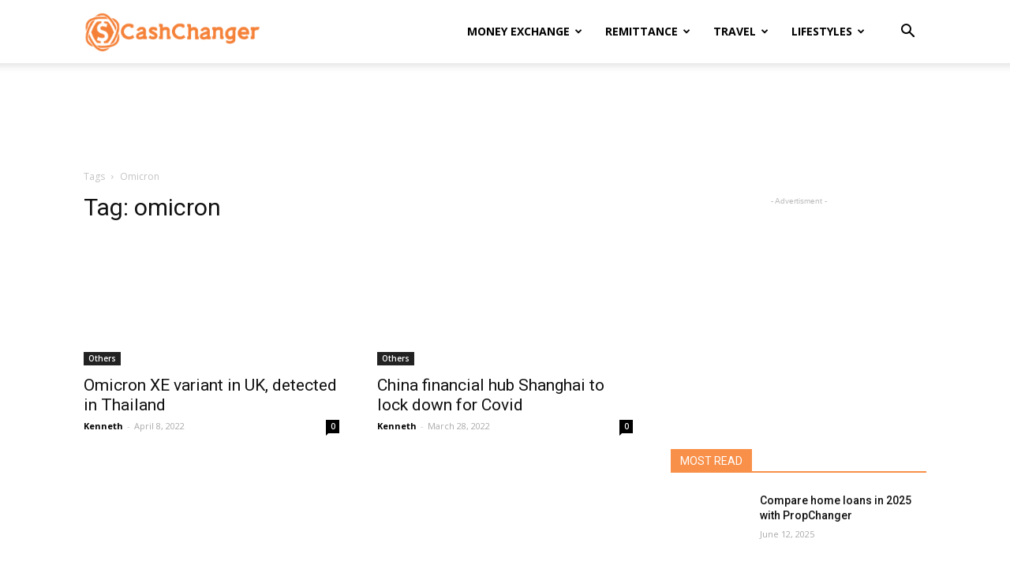

--- FILE ---
content_type: text/html; charset=UTF-8
request_url: https://stories.cashchanger.co/tag/omicron/
body_size: 21517
content:
<!doctype html >
<!--[if IE 8]>    <html class="ie8" lang="en"> <![endif]-->
<!--[if IE 9]>    <html class="ie9" lang="en"> <![endif]-->
<!--[if gt IE 8]><!--> <html lang="en-US"> <!--<![endif]-->
<head>
    
    <meta charset="UTF-8" />
    <meta name="viewport" content="width=device-width, initial-scale=1.0">
    <link rel="pingback" href="https://stories.cashchanger.co/xmlrpc.php" />
    <meta name='robots' content='index, follow, max-image-preview:large, max-snippet:-1, max-video-preview:-1' />
<link rel="icon" type="image/png" href="https://stories.cashchanger.co/wp-content/uploads/2019/12/cashchanger-ico_16x16-1.png"><link rel="apple-touch-icon-precomposed" sizes="76x76" href="https://stories.cashchanger.co/wp-content/uploads/2019/12/cashchanger-logo-icon-76x76-1.png"/><link rel="apple-touch-icon-precomposed" sizes="120x120" href="https://stories.cashchanger.co/wp-content/uploads/2019/12/cashchanger-logo-icon-120x120-1.png"/><link rel="apple-touch-icon-precomposed" sizes="152x152" href="https://stories.cashchanger.co/wp-content/uploads/2019/12/cashchanger-logo-icon-152x152-1.png"/><link rel="apple-touch-icon-precomposed" sizes="114x114" href="https://stories.cashchanger.co/wp-content/uploads/2019/12/cashchanger-logo-icon-114x114-1.png"/><link rel="apple-touch-icon-precomposed" sizes="144x144" href="https://stories.cashchanger.co/wp-content/uploads/2019/12/cashchanger-logo-icon-144x144-1.png"/>
	<!-- This site is optimized with the Yoast SEO plugin v19.7.2 - https://yoast.com/wordpress/plugins/seo/ -->
	<title>omicron Archives - CashChanger Stories</title>
	<link rel="canonical" href="https://stories.cashchanger.co/tag/omicron/" />
	<meta property="og:locale" content="en_US" />
	<meta property="og:type" content="article" />
	<meta property="og:title" content="omicron Archives - CashChanger Stories" />
	<meta property="og:url" content="https://stories.cashchanger.co/tag/omicron/" />
	<meta property="og:site_name" content="CashChanger Stories" />
	<meta name="twitter:card" content="summary_large_image" />
	<meta name="twitter:site" content="@cashchanger" />
	<script type="application/ld+json" class="yoast-schema-graph">{"@context":"https://schema.org","@graph":[{"@type":"CollectionPage","@id":"https://stories.cashchanger.co/tag/omicron/","url":"https://stories.cashchanger.co/tag/omicron/","name":"omicron Archives - CashChanger Stories","isPartOf":{"@id":"https://stories.cashchanger.co/#website"},"primaryImageOfPage":{"@id":"https://stories.cashchanger.co/tag/omicron/#primaryimage"},"image":{"@id":"https://stories.cashchanger.co/tag/omicron/#primaryimage"},"thumbnailUrl":"https://stories.cashchanger.co/wp-content/uploads/2022/04/Omicron-XE-variant-in-UK-detected-in-Thailand-scaled.jpg","breadcrumb":{"@id":"https://stories.cashchanger.co/tag/omicron/#breadcrumb"},"inLanguage":"en-US"},{"@type":"ImageObject","inLanguage":"en-US","@id":"https://stories.cashchanger.co/tag/omicron/#primaryimage","url":"https://stories.cashchanger.co/wp-content/uploads/2022/04/Omicron-XE-variant-in-UK-detected-in-Thailand-scaled.jpg","contentUrl":"https://stories.cashchanger.co/wp-content/uploads/2022/04/Omicron-XE-variant-in-UK-detected-in-Thailand-scaled.jpg","width":2560,"height":1708,"caption":"Omicron XE variant in UK, detected in Thailand"},{"@type":"BreadcrumbList","@id":"https://stories.cashchanger.co/tag/omicron/#breadcrumb","itemListElement":[{"@type":"ListItem","position":1,"name":"Home","item":"https://stories.cashchanger.co/"},{"@type":"ListItem","position":2,"name":"omicron"}]},{"@type":"WebSite","@id":"https://stories.cashchanger.co/#website","url":"https://stories.cashchanger.co/","name":"CashChanger Stories","description":"Tales from the team where we share insider tips and tricks about forex, money changing, travel and more.","publisher":{"@id":"https://stories.cashchanger.co/#organization"},"potentialAction":[{"@type":"SearchAction","target":{"@type":"EntryPoint","urlTemplate":"https://stories.cashchanger.co/?s={search_term_string}"},"query-input":"required name=search_term_string"}],"inLanguage":"en-US"},{"@type":"Organization","@id":"https://stories.cashchanger.co/#organization","name":"CashChanger","url":"https://stories.cashchanger.co/","sameAs":["http://instagram.com/cashchangercom/","https://www.facebook.com/cashchanger","https://twitter.com/cashchanger"],"logo":{"@type":"ImageObject","inLanguage":"en-US","@id":"https://stories.cashchanger.co/#/schema/logo/image/","url":"https://stories.cashchanger.co/wp-content/uploads/2019/12/cashchanger-logo-272_90.png","contentUrl":"https://stories.cashchanger.co/wp-content/uploads/2019/12/cashchanger-logo-272_90.png","width":272,"height":90,"caption":"CashChanger"},"image":{"@id":"https://stories.cashchanger.co/#/schema/logo/image/"}}]}</script>
	<!-- / Yoast SEO plugin. -->


<link rel='dns-prefetch' href='//fonts.googleapis.com' />
<link rel='dns-prefetch' href='//s.w.org' />
<link rel="alternate" type="application/rss+xml" title="CashChanger Stories &raquo; Feed" href="https://stories.cashchanger.co/feed/" />
<link rel="alternate" type="application/rss+xml" title="CashChanger Stories &raquo; Comments Feed" href="https://stories.cashchanger.co/comments/feed/" />
<link rel="alternate" type="application/rss+xml" title="CashChanger Stories &raquo; omicron Tag Feed" href="https://stories.cashchanger.co/tag/omicron/feed/" />
<script type="text/javascript">
window._wpemojiSettings = {"baseUrl":"https:\/\/s.w.org\/images\/core\/emoji\/14.0.0\/72x72\/","ext":".png","svgUrl":"https:\/\/s.w.org\/images\/core\/emoji\/14.0.0\/svg\/","svgExt":".svg","source":{"concatemoji":"https:\/\/stories.cashchanger.co\/wp-includes\/js\/wp-emoji-release.min.js?ver=6.0.11"}};
/*! This file is auto-generated */
!function(e,a,t){var n,r,o,i=a.createElement("canvas"),p=i.getContext&&i.getContext("2d");function s(e,t){var a=String.fromCharCode,e=(p.clearRect(0,0,i.width,i.height),p.fillText(a.apply(this,e),0,0),i.toDataURL());return p.clearRect(0,0,i.width,i.height),p.fillText(a.apply(this,t),0,0),e===i.toDataURL()}function c(e){var t=a.createElement("script");t.src=e,t.defer=t.type="text/javascript",a.getElementsByTagName("head")[0].appendChild(t)}for(o=Array("flag","emoji"),t.supports={everything:!0,everythingExceptFlag:!0},r=0;r<o.length;r++)t.supports[o[r]]=function(e){if(!p||!p.fillText)return!1;switch(p.textBaseline="top",p.font="600 32px Arial",e){case"flag":return s([127987,65039,8205,9895,65039],[127987,65039,8203,9895,65039])?!1:!s([55356,56826,55356,56819],[55356,56826,8203,55356,56819])&&!s([55356,57332,56128,56423,56128,56418,56128,56421,56128,56430,56128,56423,56128,56447],[55356,57332,8203,56128,56423,8203,56128,56418,8203,56128,56421,8203,56128,56430,8203,56128,56423,8203,56128,56447]);case"emoji":return!s([129777,127995,8205,129778,127999],[129777,127995,8203,129778,127999])}return!1}(o[r]),t.supports.everything=t.supports.everything&&t.supports[o[r]],"flag"!==o[r]&&(t.supports.everythingExceptFlag=t.supports.everythingExceptFlag&&t.supports[o[r]]);t.supports.everythingExceptFlag=t.supports.everythingExceptFlag&&!t.supports.flag,t.DOMReady=!1,t.readyCallback=function(){t.DOMReady=!0},t.supports.everything||(n=function(){t.readyCallback()},a.addEventListener?(a.addEventListener("DOMContentLoaded",n,!1),e.addEventListener("load",n,!1)):(e.attachEvent("onload",n),a.attachEvent("onreadystatechange",function(){"complete"===a.readyState&&t.readyCallback()})),(e=t.source||{}).concatemoji?c(e.concatemoji):e.wpemoji&&e.twemoji&&(c(e.twemoji),c(e.wpemoji)))}(window,document,window._wpemojiSettings);
</script>
<style type="text/css">
img.wp-smiley,
img.emoji {
	display: inline !important;
	border: none !important;
	box-shadow: none !important;
	height: 1em !important;
	width: 1em !important;
	margin: 0 0.07em !important;
	vertical-align: -0.1em !important;
	background: none !important;
	padding: 0 !important;
}
</style>
	<link rel='stylesheet' id='td-plugin-newsletter-css'  href='https://stories.cashchanger.co/wp-content/plugins/td-newsletter/style.css?ver=10.2' type='text/css' media='all' />
<link rel='stylesheet' id='td-plugin-multi-purpose-css'  href='https://stories.cashchanger.co/wp-content/plugins/td-composer/td-multi-purpose/style.css?ver=819b7f9b02b0195f80e3eab970f44973x' type='text/css' media='all' />
<link rel='stylesheet' id='google-fonts-style-css'  href='https://fonts.googleapis.com/css?family=Open+Sans%3A300italic%2C400%2C400italic%2C600%2C600italic%2C700%2C300%7CRoboto%3A300%2C400%2C400italic%2C500%2C500italic%2C700%2C900&#038;display=swap&#038;ver=10.2' type='text/css' media='all' />
<link rel='stylesheet' id='td-theme-css'  href='https://stories.cashchanger.co/wp-content/themes/Newspaper/style.css?ver=10.2' type='text/css' media='all' />
<style id='td-theme-inline-css' type='text/css'>
    
        @media (max-width: 767px) {
            .td-header-desktop-wrap {
                display: none;
            }
        }
        @media (min-width: 767px) {
            .td-header-mobile-wrap {
                display: none;
            }
        }
    
	
</style>
<link rel='stylesheet' id='td-legacy-framework-front-style-css'  href='https://stories.cashchanger.co/wp-content/plugins/td-composer/legacy/Newspaper/assets/css/td_legacy_main.css?ver=819b7f9b02b0195f80e3eab970f44973x' type='text/css' media='all' />
<link rel='stylesheet' id='td-standard-pack-framework-front-style-css'  href='https://stories.cashchanger.co/wp-content/plugins/td-standard-pack/Newspaper/assets/css/td_standard_pack_main.css?ver=f3d6322e6f953bf07f46586e1d97917d' type='text/css' media='all' />
<link rel='stylesheet' id='tdb_front_style-css'  href='https://stories.cashchanger.co/wp-content/plugins/td-cloud-library/assets/css/tdb_less_front.css?ver=c8cba5620a72d5b299fa8f62aeca6adfx' type='text/css' media='all' />
<script type='text/javascript' src='https://stories.cashchanger.co/wp-includes/js/jquery/jquery.min.js?ver=3.6.0' id='jquery-core-js'></script>
<script type='text/javascript' src='https://stories.cashchanger.co/wp-includes/js/jquery/jquery-migrate.min.js?ver=3.3.2' id='jquery-migrate-js'></script>
<link rel="https://api.w.org/" href="https://stories.cashchanger.co/wp-json/" /><link rel="alternate" type="application/json" href="https://stories.cashchanger.co/wp-json/wp/v2/tags/498" /><link rel="EditURI" type="application/rsd+xml" title="RSD" href="https://stories.cashchanger.co/xmlrpc.php?rsd" />
<link rel="wlwmanifest" type="application/wlwmanifest+xml" href="https://stories.cashchanger.co/wp-includes/wlwmanifest.xml" /> 
<meta name="generator" content="WordPress 6.0.11" />
<!--[if lt IE 9]><script src="https://cdnjs.cloudflare.com/ajax/libs/html5shiv/3.7.3/html5shiv.js"></script><![endif]-->
        <script>
        window.tdb_globals = {"wpRestNonce":"d3d3843e65","wpRestUrl":"https:\/\/stories.cashchanger.co\/wp-json\/","permalinkStructure":"\/%postname%\/","isAjax":false,"isAdminBarShowing":false,"autoloadScrollPercent":20};
    </script>
    			<script>
				window.tdwGlobal = {"adminUrl":"https:\/\/stories.cashchanger.co\/wp-admin\/","wpRestNonce":"d3d3843e65","wpRestUrl":"https:\/\/stories.cashchanger.co\/wp-json\/","permalinkStructure":"\/%postname%\/"};
			</script>
			
<!-- JS generated by theme -->

<script>
    
    

	    var tdBlocksArray = []; //here we store all the items for the current page

	    //td_block class - each ajax block uses a object of this class for requests
	    function tdBlock() {
		    this.id = '';
		    this.block_type = 1; //block type id (1-234 etc)
		    this.atts = '';
		    this.td_column_number = '';
		    this.td_current_page = 1; //
		    this.post_count = 0; //from wp
		    this.found_posts = 0; //from wp
		    this.max_num_pages = 0; //from wp
		    this.td_filter_value = ''; //current live filter value
		    this.is_ajax_running = false;
		    this.td_user_action = ''; // load more or infinite loader (used by the animation)
		    this.header_color = '';
		    this.ajax_pagination_infinite_stop = ''; //show load more at page x
	    }


        // td_js_generator - mini detector
        (function(){
            var htmlTag = document.getElementsByTagName("html")[0];

	        if ( navigator.userAgent.indexOf("MSIE 10.0") > -1 ) {
                htmlTag.className += ' ie10';
            }

            if ( !!navigator.userAgent.match(/Trident.*rv\:11\./) ) {
                htmlTag.className += ' ie11';
            }

	        if ( navigator.userAgent.indexOf("Edge") > -1 ) {
                htmlTag.className += ' ieEdge';
            }

            if ( /(iPad|iPhone|iPod)/g.test(navigator.userAgent) ) {
                htmlTag.className += ' td-md-is-ios';
            }

            var user_agent = navigator.userAgent.toLowerCase();
            if ( user_agent.indexOf("android") > -1 ) {
                htmlTag.className += ' td-md-is-android';
            }

            if ( -1 !== navigator.userAgent.indexOf('Mac OS X')  ) {
                htmlTag.className += ' td-md-is-os-x';
            }

            if ( /chrom(e|ium)/.test(navigator.userAgent.toLowerCase()) ) {
               htmlTag.className += ' td-md-is-chrome';
            }

            if ( -1 !== navigator.userAgent.indexOf('Firefox') ) {
                htmlTag.className += ' td-md-is-firefox';
            }

            if ( -1 !== navigator.userAgent.indexOf('Safari') && -1 === navigator.userAgent.indexOf('Chrome') ) {
                htmlTag.className += ' td-md-is-safari';
            }

            if( -1 !== navigator.userAgent.indexOf('IEMobile') ){
                htmlTag.className += ' td-md-is-iemobile';
            }

        })();




        var tdLocalCache = {};

        ( function () {
            "use strict";

            tdLocalCache = {
                data: {},
                remove: function (resource_id) {
                    delete tdLocalCache.data[resource_id];
                },
                exist: function (resource_id) {
                    return tdLocalCache.data.hasOwnProperty(resource_id) && tdLocalCache.data[resource_id] !== null;
                },
                get: function (resource_id) {
                    return tdLocalCache.data[resource_id];
                },
                set: function (resource_id, cachedData) {
                    tdLocalCache.remove(resource_id);
                    tdLocalCache.data[resource_id] = cachedData;
                }
            };
        })();

    
    
var td_viewport_interval_list=[{"limitBottom":767,"sidebarWidth":228},{"limitBottom":1018,"sidebarWidth":300},{"limitBottom":1140,"sidebarWidth":324}];
var td_animation_stack_effect="type0";
var tds_animation_stack=true;
var td_animation_stack_specific_selectors=".entry-thumb, img";
var td_animation_stack_general_selectors=".td-animation-stack img, .td-animation-stack .entry-thumb, .post img";
var tds_general_modal_image="yes";
var tdc_is_installed="yes";
var td_ajax_url="https:\/\/stories.cashchanger.co\/wp-admin\/admin-ajax.php?td_theme_name=Newspaper&v=10.2";
var td_get_template_directory_uri="https:\/\/stories.cashchanger.co\/wp-content\/plugins\/td-composer\/legacy\/common";
var tds_snap_menu="";
var tds_logo_on_sticky="";
var tds_header_style="tdm_header_style_3";
var td_please_wait="Please wait...";
var td_email_user_pass_incorrect="User or password incorrect!";
var td_email_user_incorrect="Email or username incorrect!";
var td_email_incorrect="Email incorrect!";
var tds_more_articles_on_post_enable="";
var tds_more_articles_on_post_time_to_wait="";
var tds_more_articles_on_post_pages_distance_from_top=0;
var tds_theme_color_site_wide="#f8904a";
var tds_smart_sidebar="";
var tdThemeName="Newspaper";
var td_magnific_popup_translation_tPrev="Previous (Left arrow key)";
var td_magnific_popup_translation_tNext="Next (Right arrow key)";
var td_magnific_popup_translation_tCounter="%curr% of %total%";
var td_magnific_popup_translation_ajax_tError="The content from %url% could not be loaded.";
var td_magnific_popup_translation_image_tError="The image #%curr% could not be loaded.";
var tdBlockNonce="2e6f222c39";
var tdDateNamesI18n={"month_names":["January","February","March","April","May","June","July","August","September","October","November","December"],"month_names_short":["Jan","Feb","Mar","Apr","May","Jun","Jul","Aug","Sep","Oct","Nov","Dec"],"day_names":["Sunday","Monday","Tuesday","Wednesday","Thursday","Friday","Saturday"],"day_names_short":["Sun","Mon","Tue","Wed","Thu","Fri","Sat"]};
var td_ad_background_click_link="";
var td_ad_background_click_target="";
</script>


<!-- Header style compiled by theme -->

<style>
    
.td-header-wrap .black-menu .sf-menu > .current-menu-item > a,
    .td-header-wrap .black-menu .sf-menu > .current-menu-ancestor > a,
    .td-header-wrap .black-menu .sf-menu > .current-category-ancestor > a,
    .td-header-wrap .black-menu .sf-menu > li > a:hover,
    .td-header-wrap .black-menu .sf-menu > .sfHover > a,
    .sf-menu > .current-menu-item > a:after,
    .sf-menu > .current-menu-ancestor > a:after,
    .sf-menu > .current-category-ancestor > a:after,
    .sf-menu > li:hover > a:after,
    .sf-menu > .sfHover > a:after,
    .header-search-wrap .td-drop-down-search:after,
    .header-search-wrap .td-drop-down-search .btn:hover,
    input[type=submit]:hover,
    .td-read-more a,
    .td-post-category:hover,
    .td_top_authors .td-active .td-author-post-count,
    .td_top_authors .td-active .td-author-comments-count,
    .td_top_authors .td_mod_wrap:hover .td-author-post-count,
    .td_top_authors .td_mod_wrap:hover .td-author-comments-count,
    .td-404-sub-sub-title a:hover,
    .td-search-form-widget .wpb_button:hover,
    .td-rating-bar-wrap div,
    .dropcap,
    .td_wrapper_video_playlist .td_video_controls_playlist_wrapper,
    .wpb_default,
    .wpb_default:hover,
    .td-left-smart-list:hover,
    .td-right-smart-list:hover,
    .woocommerce-checkout .woocommerce input.button:hover,
    .woocommerce-page .woocommerce a.button:hover,
    .woocommerce-account div.woocommerce .button:hover,
    #bbpress-forums button:hover,
    .bbp_widget_login .button:hover,
    .td-footer-wrapper .td-post-category,
    .td-footer-wrapper .widget_product_search input[type="submit"]:hover,
    .woocommerce .product a.button:hover,
    .woocommerce .product #respond input#submit:hover,
    .woocommerce .checkout input#place_order:hover,
    .woocommerce .woocommerce.widget .button:hover,
    .single-product .product .summary .cart .button:hover,
    .woocommerce-cart .woocommerce table.cart .button:hover,
    .woocommerce-cart .woocommerce .shipping-calculator-form .button:hover,
    .td-next-prev-wrap a:hover,
    .td-load-more-wrap a:hover,
    .td-post-small-box a:hover,
    .page-nav .current,
    .page-nav:first-child > div,
    #bbpress-forums .bbp-pagination .current,
    #bbpress-forums #bbp-single-user-details #bbp-user-navigation li.current a,
    .td-theme-slider:hover .slide-meta-cat a,
    a.vc_btn-black:hover,
    .td-trending-now-wrapper:hover .td-trending-now-title,
    .td-scroll-up,
    .td-smart-list-button:hover,
    .td-weather-information:before,
    .td-weather-week:before,
    .td_block_exchange .td-exchange-header:before,
    .td-pulldown-syle-2 .td-subcat-dropdown ul:after,
    .td_block_template_9 .td-block-title:after,
    .td_block_template_15 .td-block-title:before,
    div.wpforms-container .wpforms-form div.wpforms-submit-container button[type=submit] {
        background-color: #f8904a;
    }

    .td_block_template_4 .td-related-title .td-cur-simple-item:before {
        border-color: #f8904a transparent transparent transparent !important;
    }

    .woocommerce .woocommerce-message .button:hover,
    .woocommerce .woocommerce-error .button:hover,
    .woocommerce .woocommerce-info .button:hover {
        background-color: #f8904a !important;
    }
    
    
    .td_block_template_4 .td-related-title .td-cur-simple-item,
    .td_block_template_3 .td-related-title .td-cur-simple-item,
    .td_block_template_9 .td-related-title:after {
        background-color: #f8904a;
    }

    .woocommerce .product .onsale,
    .woocommerce.widget .ui-slider .ui-slider-handle {
        background: none #f8904a;
    }

    .woocommerce.widget.widget_layered_nav_filters ul li a {
        background: none repeat scroll 0 0 #f8904a !important;
    }

    a,
    cite a:hover,
    .td-page-content blockquote p,
    .td-post-content blockquote p,
    .mce-content-body blockquote p,
    .comment-content blockquote p,
    .wpb_text_column blockquote p,
    .td_block_text_with_title blockquote p,
    .td_module_wrap:hover .entry-title a,
    .td-subcat-filter .td-subcat-list a:hover,
    .td-subcat-filter .td-subcat-dropdown a:hover,
    .td_quote_on_blocks,
    .dropcap2,
    .dropcap3,
    .td_top_authors .td-active .td-authors-name a,
    .td_top_authors .td_mod_wrap:hover .td-authors-name a,
    .td-post-next-prev-content a:hover,
    .author-box-wrap .td-author-social a:hover,
    .td-author-name a:hover,
    .td-author-url a:hover,
    .comment-reply-link:hover,
    .logged-in-as a:hover,
    #cancel-comment-reply-link:hover,
    .td-search-query,
    .widget a:hover,
    .td_wp_recentcomments a:hover,
    .archive .widget_archive .current,
    .archive .widget_archive .current a,
    .widget_calendar tfoot a:hover,
    .woocommerce a.added_to_cart:hover,
    .woocommerce-account .woocommerce-MyAccount-navigation a:hover,
    #bbpress-forums li.bbp-header .bbp-reply-content span a:hover,
    #bbpress-forums .bbp-forum-freshness a:hover,
    #bbpress-forums .bbp-topic-freshness a:hover,
    #bbpress-forums .bbp-forums-list li a:hover,
    #bbpress-forums .bbp-forum-title:hover,
    #bbpress-forums .bbp-topic-permalink:hover,
    #bbpress-forums .bbp-topic-started-by a:hover,
    #bbpress-forums .bbp-topic-started-in a:hover,
    #bbpress-forums .bbp-body .super-sticky li.bbp-topic-title .bbp-topic-permalink,
    #bbpress-forums .bbp-body .sticky li.bbp-topic-title .bbp-topic-permalink,
    .widget_display_replies .bbp-author-name,
    .widget_display_topics .bbp-author-name,
    .td-subfooter-menu li a:hover,
    a.vc_btn-black:hover,
    .td-smart-list-dropdown-wrap .td-smart-list-button:hover,
    .td-instagram-user a,
    .td-block-title-wrap .td-wrapper-pulldown-filter .td-pulldown-filter-display-option:hover,
    .td-block-title-wrap .td-wrapper-pulldown-filter .td-pulldown-filter-display-option:hover i,
    .td-block-title-wrap .td-wrapper-pulldown-filter .td-pulldown-filter-link:hover,
    .td-block-title-wrap .td-wrapper-pulldown-filter .td-pulldown-filter-item .td-cur-simple-item,
    .td_block_template_2 .td-related-title .td-cur-simple-item,
    .td_block_template_5 .td-related-title .td-cur-simple-item,
    .td_block_template_6 .td-related-title .td-cur-simple-item,
    .td_block_template_7 .td-related-title .td-cur-simple-item,
    .td_block_template_8 .td-related-title .td-cur-simple-item,
    .td_block_template_9 .td-related-title .td-cur-simple-item,
    .td_block_template_10 .td-related-title .td-cur-simple-item,
    .td_block_template_11 .td-related-title .td-cur-simple-item,
    .td_block_template_12 .td-related-title .td-cur-simple-item,
    .td_block_template_13 .td-related-title .td-cur-simple-item,
    .td_block_template_14 .td-related-title .td-cur-simple-item,
    .td_block_template_15 .td-related-title .td-cur-simple-item,
    .td_block_template_16 .td-related-title .td-cur-simple-item,
    .td_block_template_17 .td-related-title .td-cur-simple-item,
    .td-theme-wrap .sf-menu ul .td-menu-item > a:hover,
    .td-theme-wrap .sf-menu ul .sfHover > a,
    .td-theme-wrap .sf-menu ul .current-menu-ancestor > a,
    .td-theme-wrap .sf-menu ul .current-category-ancestor > a,
    .td-theme-wrap .sf-menu ul .current-menu-item > a,
    .td_outlined_btn,
     .td_block_categories_tags .td-ct-item:hover {
        color: #f8904a;
    }

    a.vc_btn-black.vc_btn_square_outlined:hover,
    a.vc_btn-black.vc_btn_outlined:hover {
        color: #f8904a !important;
    }

    .td-next-prev-wrap a:hover,
    .td-load-more-wrap a:hover,
    .td-post-small-box a:hover,
    .page-nav .current,
    .page-nav:first-child > div,
    #bbpress-forums .bbp-pagination .current,
    .post .td_quote_box,
    .page .td_quote_box,
    a.vc_btn-black:hover,
    .td_block_template_5 .td-block-title > *,
    .td_outlined_btn {
        border-color: #f8904a;
    }

    .td_wrapper_video_playlist .td_video_currently_playing:after {
        border-color: #f8904a !important;
    }

    .header-search-wrap .td-drop-down-search:before {
        border-color: transparent transparent #f8904a transparent;
    }

    .block-title > span,
    .block-title > a,
    .block-title > label,
    .widgettitle,
    .widgettitle:after,
    .td-trending-now-title,
    .td-trending-now-wrapper:hover .td-trending-now-title,
    .wpb_tabs li.ui-tabs-active a,
    .wpb_tabs li:hover a,
    .vc_tta-container .vc_tta-color-grey.vc_tta-tabs-position-top.vc_tta-style-classic .vc_tta-tabs-container .vc_tta-tab.vc_active > a,
    .vc_tta-container .vc_tta-color-grey.vc_tta-tabs-position-top.vc_tta-style-classic .vc_tta-tabs-container .vc_tta-tab:hover > a,
    .td_block_template_1 .td-related-title .td-cur-simple-item,
    .woocommerce .product .products h2:not(.woocommerce-loop-product__title),
    .td-subcat-filter .td-subcat-dropdown:hover .td-subcat-more, 
    .td_3D_btn,
    .td_shadow_btn,
    .td_default_btn,
    .td_round_btn, 
    .td_outlined_btn:hover {
    	background-color: #f8904a;
    }

    .woocommerce div.product .woocommerce-tabs ul.tabs li.active {
    	background-color: #f8904a !important;
    }

    .block-title,
    .td_block_template_1 .td-related-title,
    .wpb_tabs .wpb_tabs_nav,
    .vc_tta-container .vc_tta-color-grey.vc_tta-tabs-position-top.vc_tta-style-classic .vc_tta-tabs-container,
    .woocommerce div.product .woocommerce-tabs ul.tabs:before {
        border-color: #f8904a;
    }
    .td_block_wrap .td-subcat-item a.td-cur-simple-item {
	    color: #f8904a;
	}


    
    .td-grid-style-4 .entry-title
    {
        background-color: rgba(248, 144, 74, 0.7);
    }

    
    .td-menu-background:before,
    .td-search-background:before {
        background: rgba(0,0,0,0.5);
        background: -moz-linear-gradient(top, rgba(0,0,0,0.5) 0%, rgba(0,0,0,0.6) 100%);
        background: -webkit-gradient(left top, left bottom, color-stop(0%, rgba(0,0,0,0.5)), color-stop(100%, rgba(0,0,0,0.6)));
        background: -webkit-linear-gradient(top, rgba(0,0,0,0.5) 0%, rgba(0,0,0,0.6) 100%);
        background: -o-linear-gradient(top, rgba(0,0,0,0.5) 0%, rgba(0,0,0,0.6) 100%);
        background: -ms-linear-gradient(top, rgba(0,0,0,0.5) 0%, rgba(0,0,0,0.6) 100%);
        background: linear-gradient(to bottom, rgba(0,0,0,0.5) 0%, rgba(0,0,0,0.6) 100%);
        filter: progid:DXImageTransform.Microsoft.gradient( startColorstr='rgba(0,0,0,0.5)', endColorstr='rgba(0,0,0,0.6)', GradientType=0 );
    }

    
    .td-mobile-content .current-menu-item > a,
    .td-mobile-content .current-menu-ancestor > a,
    .td-mobile-content .current-category-ancestor > a,
    #td-mobile-nav .td-menu-login-section a:hover,
    #td-mobile-nav .td-register-section a:hover,
    #td-mobile-nav .td-menu-socials-wrap a:hover i,
    .td-search-close a:hover i {
        color: #f7a167;
    }

    
    .mfp-content .td-login-button:active,
    .mfp-content .td-login-button:hover {
        background-color: #f8904a;
    }.td-header-style-12 .td-header-menu-wrap-full,
    .td-header-style-12 .td-affix,
    .td-grid-style-1.td-hover-1 .td-big-grid-post:hover .td-post-category,
    .td-grid-style-5.td-hover-1 .td-big-grid-post:hover .td-post-category,
    .td_category_template_3 .td-current-sub-category,
    .td_category_template_8 .td-category-header .td-category a.td-current-sub-category,
    .td_category_template_4 .td-category-siblings .td-category a:hover,
     .td_block_big_grid_9.td-grid-style-1 .td-post-category,
    .td_block_big_grid_9.td-grid-style-5 .td-post-category,
    .td-grid-style-6.td-hover-1 .td-module-thumb:after,
     .tdm-menu-active-style5 .td-header-menu-wrap .sf-menu > .current-menu-item > a,
    .tdm-menu-active-style5 .td-header-menu-wrap .sf-menu > .current-menu-ancestor > a,
    .tdm-menu-active-style5 .td-header-menu-wrap .sf-menu > .current-category-ancestor > a,
    .tdm-menu-active-style5 .td-header-menu-wrap .sf-menu > li > a:hover,
    .tdm-menu-active-style5 .td-header-menu-wrap .sf-menu > .sfHover > a {
        background-color: #f8904a;
    }
    
    .td_mega_menu_sub_cats .cur-sub-cat,
    .td-mega-span h3 a:hover,
    .td_mod_mega_menu:hover .entry-title a,
    .header-search-wrap .result-msg a:hover,
    .td-header-top-menu .td-drop-down-search .td_module_wrap:hover .entry-title a,
    .td-header-top-menu .td-icon-search:hover,
    .td-header-wrap .result-msg a:hover,
    .top-header-menu li a:hover,
    .top-header-menu .current-menu-item > a,
    .top-header-menu .current-menu-ancestor > a,
    .top-header-menu .current-category-ancestor > a,
    .td-social-icon-wrap > a:hover,
    .td-header-sp-top-widget .td-social-icon-wrap a:hover,
    .td_mod_related_posts:hover h3 > a,
    .td-post-template-11 .td-related-title .td-related-left:hover,
    .td-post-template-11 .td-related-title .td-related-right:hover,
    .td-post-template-11 .td-related-title .td-cur-simple-item,
    .td-post-template-11 .td_block_related_posts .td-next-prev-wrap a:hover,
    .td-category-header .td-pulldown-category-filter-link:hover,
    .td-category-siblings .td-subcat-dropdown a:hover,
    .td-category-siblings .td-subcat-dropdown a.td-current-sub-category,
    .footer-text-wrap .footer-email-wrap a,
    .footer-social-wrap a:hover,
    .td_module_17 .td-read-more a:hover,
    .td_module_18 .td-read-more a:hover,
    .td_module_19 .td-post-author-name a:hover,
    .td-pulldown-syle-2 .td-subcat-dropdown:hover .td-subcat-more span,
    .td-pulldown-syle-2 .td-subcat-dropdown:hover .td-subcat-more i,
    .td-pulldown-syle-3 .td-subcat-dropdown:hover .td-subcat-more span,
    .td-pulldown-syle-3 .td-subcat-dropdown:hover .td-subcat-more i,
    .tdm-menu-active-style3 .tdm-header.td-header-wrap .sf-menu > .current-category-ancestor > a,
    .tdm-menu-active-style3 .tdm-header.td-header-wrap .sf-menu > .current-menu-ancestor > a,
    .tdm-menu-active-style3 .tdm-header.td-header-wrap .sf-menu > .current-menu-item > a,
    .tdm-menu-active-style3 .tdm-header.td-header-wrap .sf-menu > .sfHover > a,
    .tdm-menu-active-style3 .tdm-header.td-header-wrap .sf-menu > li > a:hover {
        color: #f8904a;
    }
    
    .td-mega-menu-page .wpb_content_element ul li a:hover,
    .td-theme-wrap .td-aj-search-results .td_module_wrap:hover .entry-title a,
    .td-theme-wrap .header-search-wrap .result-msg a:hover {
        color: #f8904a !important;
    }
    
    .td_category_template_8 .td-category-header .td-category a.td-current-sub-category,
    .td_category_template_4 .td-category-siblings .td-category a:hover,
    .tdm-menu-active-style4 .tdm-header .sf-menu > .current-menu-item > a,
    .tdm-menu-active-style4 .tdm-header .sf-menu > .current-menu-ancestor > a,
    .tdm-menu-active-style4 .tdm-header .sf-menu > .current-category-ancestor > a,
    .tdm-menu-active-style4 .tdm-header .sf-menu > li > a:hover,
    .tdm-menu-active-style4 .tdm-header .sf-menu > .sfHover > a {
        border-color: #f8904a;
    }
    
    


    
    .td-theme-wrap .td_mod_mega_menu:hover .entry-title a,
    .td-theme-wrap .sf-menu .td_mega_menu_sub_cats .cur-sub-cat {
        color: #f8904a;
    }
    .td-theme-wrap .sf-menu .td-mega-menu .td-post-category:hover,
    .td-theme-wrap .td-mega-menu .td-next-prev-wrap a:hover {
        background-color: #f8904a;
    }
    .td-theme-wrap .td-mega-menu .td-next-prev-wrap a:hover {
        border-color: #f8904a;
    }
    
    
    
    .td-theme-wrap .header-search-wrap .td-drop-down-search .btn:hover,
    .td-theme-wrap .td-aj-search-results .td_module_wrap:hover .entry-title a,
    .td-theme-wrap .header-search-wrap .result-msg a:hover {
        color: #f8904a !important;
    }    
    
    
    .td-theme-wrap .sf-menu .td-normal-menu .td-menu-item > a:hover,
    .td-theme-wrap .sf-menu .td-normal-menu .sfHover > a,
    .td-theme-wrap .sf-menu .td-normal-menu .current-menu-ancestor > a,
    .td-theme-wrap .sf-menu .td-normal-menu .current-category-ancestor > a,
    .td-theme-wrap .sf-menu .td-normal-menu .current-menu-item > a {
        color: #f8904a;
    }
    
    
   
    
    .tdm-menu-btn1 .tds-button1,
    .tdm-menu-btn1 .tds-button6:after {
        background-color: #f8904a;
    }
    .tdm-menu-btn1 .tds-button2:before,
    .tdm-menu-btn1 .tds-button6:before {
        border-color: #f8904a;
    }
    .tdm-menu-btn1 .tds-button2,
    .tdm-menu-btn1 .tds-button2 i {
        color: #f8904a;
    }
    .tdm-menu-btn1 .tds-button3 {
        -webkit-box-shadow: 0 2px 16px #f8904a;
        -moz-box-shadow: 0 2px 16px #f8904a;
        box-shadow: 0 2px 16px #f8904a;
    }
    .tdm-menu-btn1 .tds-button3:hover {
        -webkit-box-shadow: 0 4px 26px #f8904a;
        -moz-box-shadow: 0 4px 26px #f8904a;
        box-shadow: 0 4px 26px #f8904a;
    }
    .tdm-menu-btn1 .tds-button7 .tdm-btn-border-top,
    .tdm-menu-btn1 .tds-button7 .tdm-btn-border-bottom {
        background-color: #f8904a;
    }
    .tdm-menu-btn1 .tds-button8 {
        background: #f8904a;
    }
                
				
    
    .tdm-menu-btn2 .tds-button1,
    .tdm-menu-btn2 .tds-button6:after {
        background-color: #f8904a;
    }
    .tdm-menu-btn2 .tds-button2:before,
    .tdm-menu-btn2 .tds-button6:before {
        border-color: #f8904a;
    }
    .tdm-menu-btn2 .tds-button2,
    .tdm-menu-btn2 .tds-button2 i {
        color: #f8904a;
    }
    .tdm-menu-btn2 .tds-button3 {
        -webkit-box-shadow: 0 2px 16px #f8904a;
        -moz-box-shadow: 0 2px 16px #f8904a;
        box-shadow: 0 2px 16px #f8904a;
    }
    .tdm-menu-btn2 .tds-button3:hover {
        -webkit-box-shadow: 0 4px 26px #f8904a;
        -moz-box-shadow: 0 4px 26px #f8904a;
        box-shadow: 0 4px 26px #f8904a;
    }
    .tdm-menu-btn2 .tds-button7 .tdm-btn-border-top,
    .tdm-menu-btn2 .tds-button7 .tdm-btn-border-bottom {
        background-color: #f8904a;
    }
    .tdm-menu-btn2 .tds-button8 {
        background: #f8904a;
    }
.td-header-wrap .black-menu .sf-menu > .current-menu-item > a,
    .td-header-wrap .black-menu .sf-menu > .current-menu-ancestor > a,
    .td-header-wrap .black-menu .sf-menu > .current-category-ancestor > a,
    .td-header-wrap .black-menu .sf-menu > li > a:hover,
    .td-header-wrap .black-menu .sf-menu > .sfHover > a,
    .sf-menu > .current-menu-item > a:after,
    .sf-menu > .current-menu-ancestor > a:after,
    .sf-menu > .current-category-ancestor > a:after,
    .sf-menu > li:hover > a:after,
    .sf-menu > .sfHover > a:after,
    .header-search-wrap .td-drop-down-search:after,
    .header-search-wrap .td-drop-down-search .btn:hover,
    input[type=submit]:hover,
    .td-read-more a,
    .td-post-category:hover,
    .td_top_authors .td-active .td-author-post-count,
    .td_top_authors .td-active .td-author-comments-count,
    .td_top_authors .td_mod_wrap:hover .td-author-post-count,
    .td_top_authors .td_mod_wrap:hover .td-author-comments-count,
    .td-404-sub-sub-title a:hover,
    .td-search-form-widget .wpb_button:hover,
    .td-rating-bar-wrap div,
    .dropcap,
    .td_wrapper_video_playlist .td_video_controls_playlist_wrapper,
    .wpb_default,
    .wpb_default:hover,
    .td-left-smart-list:hover,
    .td-right-smart-list:hover,
    .woocommerce-checkout .woocommerce input.button:hover,
    .woocommerce-page .woocommerce a.button:hover,
    .woocommerce-account div.woocommerce .button:hover,
    #bbpress-forums button:hover,
    .bbp_widget_login .button:hover,
    .td-footer-wrapper .td-post-category,
    .td-footer-wrapper .widget_product_search input[type="submit"]:hover,
    .woocommerce .product a.button:hover,
    .woocommerce .product #respond input#submit:hover,
    .woocommerce .checkout input#place_order:hover,
    .woocommerce .woocommerce.widget .button:hover,
    .single-product .product .summary .cart .button:hover,
    .woocommerce-cart .woocommerce table.cart .button:hover,
    .woocommerce-cart .woocommerce .shipping-calculator-form .button:hover,
    .td-next-prev-wrap a:hover,
    .td-load-more-wrap a:hover,
    .td-post-small-box a:hover,
    .page-nav .current,
    .page-nav:first-child > div,
    #bbpress-forums .bbp-pagination .current,
    #bbpress-forums #bbp-single-user-details #bbp-user-navigation li.current a,
    .td-theme-slider:hover .slide-meta-cat a,
    a.vc_btn-black:hover,
    .td-trending-now-wrapper:hover .td-trending-now-title,
    .td-scroll-up,
    .td-smart-list-button:hover,
    .td-weather-information:before,
    .td-weather-week:before,
    .td_block_exchange .td-exchange-header:before,
    .td-pulldown-syle-2 .td-subcat-dropdown ul:after,
    .td_block_template_9 .td-block-title:after,
    .td_block_template_15 .td-block-title:before,
    div.wpforms-container .wpforms-form div.wpforms-submit-container button[type=submit] {
        background-color: #f8904a;
    }

    .td_block_template_4 .td-related-title .td-cur-simple-item:before {
        border-color: #f8904a transparent transparent transparent !important;
    }

    .woocommerce .woocommerce-message .button:hover,
    .woocommerce .woocommerce-error .button:hover,
    .woocommerce .woocommerce-info .button:hover {
        background-color: #f8904a !important;
    }
    
    
    .td_block_template_4 .td-related-title .td-cur-simple-item,
    .td_block_template_3 .td-related-title .td-cur-simple-item,
    .td_block_template_9 .td-related-title:after {
        background-color: #f8904a;
    }

    .woocommerce .product .onsale,
    .woocommerce.widget .ui-slider .ui-slider-handle {
        background: none #f8904a;
    }

    .woocommerce.widget.widget_layered_nav_filters ul li a {
        background: none repeat scroll 0 0 #f8904a !important;
    }

    a,
    cite a:hover,
    .td-page-content blockquote p,
    .td-post-content blockquote p,
    .mce-content-body blockquote p,
    .comment-content blockquote p,
    .wpb_text_column blockquote p,
    .td_block_text_with_title blockquote p,
    .td_module_wrap:hover .entry-title a,
    .td-subcat-filter .td-subcat-list a:hover,
    .td-subcat-filter .td-subcat-dropdown a:hover,
    .td_quote_on_blocks,
    .dropcap2,
    .dropcap3,
    .td_top_authors .td-active .td-authors-name a,
    .td_top_authors .td_mod_wrap:hover .td-authors-name a,
    .td-post-next-prev-content a:hover,
    .author-box-wrap .td-author-social a:hover,
    .td-author-name a:hover,
    .td-author-url a:hover,
    .comment-reply-link:hover,
    .logged-in-as a:hover,
    #cancel-comment-reply-link:hover,
    .td-search-query,
    .widget a:hover,
    .td_wp_recentcomments a:hover,
    .archive .widget_archive .current,
    .archive .widget_archive .current a,
    .widget_calendar tfoot a:hover,
    .woocommerce a.added_to_cart:hover,
    .woocommerce-account .woocommerce-MyAccount-navigation a:hover,
    #bbpress-forums li.bbp-header .bbp-reply-content span a:hover,
    #bbpress-forums .bbp-forum-freshness a:hover,
    #bbpress-forums .bbp-topic-freshness a:hover,
    #bbpress-forums .bbp-forums-list li a:hover,
    #bbpress-forums .bbp-forum-title:hover,
    #bbpress-forums .bbp-topic-permalink:hover,
    #bbpress-forums .bbp-topic-started-by a:hover,
    #bbpress-forums .bbp-topic-started-in a:hover,
    #bbpress-forums .bbp-body .super-sticky li.bbp-topic-title .bbp-topic-permalink,
    #bbpress-forums .bbp-body .sticky li.bbp-topic-title .bbp-topic-permalink,
    .widget_display_replies .bbp-author-name,
    .widget_display_topics .bbp-author-name,
    .td-subfooter-menu li a:hover,
    a.vc_btn-black:hover,
    .td-smart-list-dropdown-wrap .td-smart-list-button:hover,
    .td-instagram-user a,
    .td-block-title-wrap .td-wrapper-pulldown-filter .td-pulldown-filter-display-option:hover,
    .td-block-title-wrap .td-wrapper-pulldown-filter .td-pulldown-filter-display-option:hover i,
    .td-block-title-wrap .td-wrapper-pulldown-filter .td-pulldown-filter-link:hover,
    .td-block-title-wrap .td-wrapper-pulldown-filter .td-pulldown-filter-item .td-cur-simple-item,
    .td_block_template_2 .td-related-title .td-cur-simple-item,
    .td_block_template_5 .td-related-title .td-cur-simple-item,
    .td_block_template_6 .td-related-title .td-cur-simple-item,
    .td_block_template_7 .td-related-title .td-cur-simple-item,
    .td_block_template_8 .td-related-title .td-cur-simple-item,
    .td_block_template_9 .td-related-title .td-cur-simple-item,
    .td_block_template_10 .td-related-title .td-cur-simple-item,
    .td_block_template_11 .td-related-title .td-cur-simple-item,
    .td_block_template_12 .td-related-title .td-cur-simple-item,
    .td_block_template_13 .td-related-title .td-cur-simple-item,
    .td_block_template_14 .td-related-title .td-cur-simple-item,
    .td_block_template_15 .td-related-title .td-cur-simple-item,
    .td_block_template_16 .td-related-title .td-cur-simple-item,
    .td_block_template_17 .td-related-title .td-cur-simple-item,
    .td-theme-wrap .sf-menu ul .td-menu-item > a:hover,
    .td-theme-wrap .sf-menu ul .sfHover > a,
    .td-theme-wrap .sf-menu ul .current-menu-ancestor > a,
    .td-theme-wrap .sf-menu ul .current-category-ancestor > a,
    .td-theme-wrap .sf-menu ul .current-menu-item > a,
    .td_outlined_btn,
     .td_block_categories_tags .td-ct-item:hover {
        color: #f8904a;
    }

    a.vc_btn-black.vc_btn_square_outlined:hover,
    a.vc_btn-black.vc_btn_outlined:hover {
        color: #f8904a !important;
    }

    .td-next-prev-wrap a:hover,
    .td-load-more-wrap a:hover,
    .td-post-small-box a:hover,
    .page-nav .current,
    .page-nav:first-child > div,
    #bbpress-forums .bbp-pagination .current,
    .post .td_quote_box,
    .page .td_quote_box,
    a.vc_btn-black:hover,
    .td_block_template_5 .td-block-title > *,
    .td_outlined_btn {
        border-color: #f8904a;
    }

    .td_wrapper_video_playlist .td_video_currently_playing:after {
        border-color: #f8904a !important;
    }

    .header-search-wrap .td-drop-down-search:before {
        border-color: transparent transparent #f8904a transparent;
    }

    .block-title > span,
    .block-title > a,
    .block-title > label,
    .widgettitle,
    .widgettitle:after,
    .td-trending-now-title,
    .td-trending-now-wrapper:hover .td-trending-now-title,
    .wpb_tabs li.ui-tabs-active a,
    .wpb_tabs li:hover a,
    .vc_tta-container .vc_tta-color-grey.vc_tta-tabs-position-top.vc_tta-style-classic .vc_tta-tabs-container .vc_tta-tab.vc_active > a,
    .vc_tta-container .vc_tta-color-grey.vc_tta-tabs-position-top.vc_tta-style-classic .vc_tta-tabs-container .vc_tta-tab:hover > a,
    .td_block_template_1 .td-related-title .td-cur-simple-item,
    .woocommerce .product .products h2:not(.woocommerce-loop-product__title),
    .td-subcat-filter .td-subcat-dropdown:hover .td-subcat-more, 
    .td_3D_btn,
    .td_shadow_btn,
    .td_default_btn,
    .td_round_btn, 
    .td_outlined_btn:hover {
    	background-color: #f8904a;
    }

    .woocommerce div.product .woocommerce-tabs ul.tabs li.active {
    	background-color: #f8904a !important;
    }

    .block-title,
    .td_block_template_1 .td-related-title,
    .wpb_tabs .wpb_tabs_nav,
    .vc_tta-container .vc_tta-color-grey.vc_tta-tabs-position-top.vc_tta-style-classic .vc_tta-tabs-container,
    .woocommerce div.product .woocommerce-tabs ul.tabs:before {
        border-color: #f8904a;
    }
    .td_block_wrap .td-subcat-item a.td-cur-simple-item {
	    color: #f8904a;
	}


    
    .td-grid-style-4 .entry-title
    {
        background-color: rgba(248, 144, 74, 0.7);
    }

    
    .td-menu-background:before,
    .td-search-background:before {
        background: rgba(0,0,0,0.5);
        background: -moz-linear-gradient(top, rgba(0,0,0,0.5) 0%, rgba(0,0,0,0.6) 100%);
        background: -webkit-gradient(left top, left bottom, color-stop(0%, rgba(0,0,0,0.5)), color-stop(100%, rgba(0,0,0,0.6)));
        background: -webkit-linear-gradient(top, rgba(0,0,0,0.5) 0%, rgba(0,0,0,0.6) 100%);
        background: -o-linear-gradient(top, rgba(0,0,0,0.5) 0%, rgba(0,0,0,0.6) 100%);
        background: -ms-linear-gradient(top, rgba(0,0,0,0.5) 0%, rgba(0,0,0,0.6) 100%);
        background: linear-gradient(to bottom, rgba(0,0,0,0.5) 0%, rgba(0,0,0,0.6) 100%);
        filter: progid:DXImageTransform.Microsoft.gradient( startColorstr='rgba(0,0,0,0.5)', endColorstr='rgba(0,0,0,0.6)', GradientType=0 );
    }

    
    .td-mobile-content .current-menu-item > a,
    .td-mobile-content .current-menu-ancestor > a,
    .td-mobile-content .current-category-ancestor > a,
    #td-mobile-nav .td-menu-login-section a:hover,
    #td-mobile-nav .td-register-section a:hover,
    #td-mobile-nav .td-menu-socials-wrap a:hover i,
    .td-search-close a:hover i {
        color: #f7a167;
    }

    
    .mfp-content .td-login-button:active,
    .mfp-content .td-login-button:hover {
        background-color: #f8904a;
    }.td-header-style-12 .td-header-menu-wrap-full,
    .td-header-style-12 .td-affix,
    .td-grid-style-1.td-hover-1 .td-big-grid-post:hover .td-post-category,
    .td-grid-style-5.td-hover-1 .td-big-grid-post:hover .td-post-category,
    .td_category_template_3 .td-current-sub-category,
    .td_category_template_8 .td-category-header .td-category a.td-current-sub-category,
    .td_category_template_4 .td-category-siblings .td-category a:hover,
     .td_block_big_grid_9.td-grid-style-1 .td-post-category,
    .td_block_big_grid_9.td-grid-style-5 .td-post-category,
    .td-grid-style-6.td-hover-1 .td-module-thumb:after,
     .tdm-menu-active-style5 .td-header-menu-wrap .sf-menu > .current-menu-item > a,
    .tdm-menu-active-style5 .td-header-menu-wrap .sf-menu > .current-menu-ancestor > a,
    .tdm-menu-active-style5 .td-header-menu-wrap .sf-menu > .current-category-ancestor > a,
    .tdm-menu-active-style5 .td-header-menu-wrap .sf-menu > li > a:hover,
    .tdm-menu-active-style5 .td-header-menu-wrap .sf-menu > .sfHover > a {
        background-color: #f8904a;
    }
    
    .td_mega_menu_sub_cats .cur-sub-cat,
    .td-mega-span h3 a:hover,
    .td_mod_mega_menu:hover .entry-title a,
    .header-search-wrap .result-msg a:hover,
    .td-header-top-menu .td-drop-down-search .td_module_wrap:hover .entry-title a,
    .td-header-top-menu .td-icon-search:hover,
    .td-header-wrap .result-msg a:hover,
    .top-header-menu li a:hover,
    .top-header-menu .current-menu-item > a,
    .top-header-menu .current-menu-ancestor > a,
    .top-header-menu .current-category-ancestor > a,
    .td-social-icon-wrap > a:hover,
    .td-header-sp-top-widget .td-social-icon-wrap a:hover,
    .td_mod_related_posts:hover h3 > a,
    .td-post-template-11 .td-related-title .td-related-left:hover,
    .td-post-template-11 .td-related-title .td-related-right:hover,
    .td-post-template-11 .td-related-title .td-cur-simple-item,
    .td-post-template-11 .td_block_related_posts .td-next-prev-wrap a:hover,
    .td-category-header .td-pulldown-category-filter-link:hover,
    .td-category-siblings .td-subcat-dropdown a:hover,
    .td-category-siblings .td-subcat-dropdown a.td-current-sub-category,
    .footer-text-wrap .footer-email-wrap a,
    .footer-social-wrap a:hover,
    .td_module_17 .td-read-more a:hover,
    .td_module_18 .td-read-more a:hover,
    .td_module_19 .td-post-author-name a:hover,
    .td-pulldown-syle-2 .td-subcat-dropdown:hover .td-subcat-more span,
    .td-pulldown-syle-2 .td-subcat-dropdown:hover .td-subcat-more i,
    .td-pulldown-syle-3 .td-subcat-dropdown:hover .td-subcat-more span,
    .td-pulldown-syle-3 .td-subcat-dropdown:hover .td-subcat-more i,
    .tdm-menu-active-style3 .tdm-header.td-header-wrap .sf-menu > .current-category-ancestor > a,
    .tdm-menu-active-style3 .tdm-header.td-header-wrap .sf-menu > .current-menu-ancestor > a,
    .tdm-menu-active-style3 .tdm-header.td-header-wrap .sf-menu > .current-menu-item > a,
    .tdm-menu-active-style3 .tdm-header.td-header-wrap .sf-menu > .sfHover > a,
    .tdm-menu-active-style3 .tdm-header.td-header-wrap .sf-menu > li > a:hover {
        color: #f8904a;
    }
    
    .td-mega-menu-page .wpb_content_element ul li a:hover,
    .td-theme-wrap .td-aj-search-results .td_module_wrap:hover .entry-title a,
    .td-theme-wrap .header-search-wrap .result-msg a:hover {
        color: #f8904a !important;
    }
    
    .td_category_template_8 .td-category-header .td-category a.td-current-sub-category,
    .td_category_template_4 .td-category-siblings .td-category a:hover,
    .tdm-menu-active-style4 .tdm-header .sf-menu > .current-menu-item > a,
    .tdm-menu-active-style4 .tdm-header .sf-menu > .current-menu-ancestor > a,
    .tdm-menu-active-style4 .tdm-header .sf-menu > .current-category-ancestor > a,
    .tdm-menu-active-style4 .tdm-header .sf-menu > li > a:hover,
    .tdm-menu-active-style4 .tdm-header .sf-menu > .sfHover > a {
        border-color: #f8904a;
    }
    
    


    
    .td-theme-wrap .td_mod_mega_menu:hover .entry-title a,
    .td-theme-wrap .sf-menu .td_mega_menu_sub_cats .cur-sub-cat {
        color: #f8904a;
    }
    .td-theme-wrap .sf-menu .td-mega-menu .td-post-category:hover,
    .td-theme-wrap .td-mega-menu .td-next-prev-wrap a:hover {
        background-color: #f8904a;
    }
    .td-theme-wrap .td-mega-menu .td-next-prev-wrap a:hover {
        border-color: #f8904a;
    }
    
    
    
    .td-theme-wrap .header-search-wrap .td-drop-down-search .btn:hover,
    .td-theme-wrap .td-aj-search-results .td_module_wrap:hover .entry-title a,
    .td-theme-wrap .header-search-wrap .result-msg a:hover {
        color: #f8904a !important;
    }    
    
    
    .td-theme-wrap .sf-menu .td-normal-menu .td-menu-item > a:hover,
    .td-theme-wrap .sf-menu .td-normal-menu .sfHover > a,
    .td-theme-wrap .sf-menu .td-normal-menu .current-menu-ancestor > a,
    .td-theme-wrap .sf-menu .td-normal-menu .current-category-ancestor > a,
    .td-theme-wrap .sf-menu .td-normal-menu .current-menu-item > a {
        color: #f8904a;
    }
    
    
   
    
    .tdm-menu-btn1 .tds-button1,
    .tdm-menu-btn1 .tds-button6:after {
        background-color: #f8904a;
    }
    .tdm-menu-btn1 .tds-button2:before,
    .tdm-menu-btn1 .tds-button6:before {
        border-color: #f8904a;
    }
    .tdm-menu-btn1 .tds-button2,
    .tdm-menu-btn1 .tds-button2 i {
        color: #f8904a;
    }
    .tdm-menu-btn1 .tds-button3 {
        -webkit-box-shadow: 0 2px 16px #f8904a;
        -moz-box-shadow: 0 2px 16px #f8904a;
        box-shadow: 0 2px 16px #f8904a;
    }
    .tdm-menu-btn1 .tds-button3:hover {
        -webkit-box-shadow: 0 4px 26px #f8904a;
        -moz-box-shadow: 0 4px 26px #f8904a;
        box-shadow: 0 4px 26px #f8904a;
    }
    .tdm-menu-btn1 .tds-button7 .tdm-btn-border-top,
    .tdm-menu-btn1 .tds-button7 .tdm-btn-border-bottom {
        background-color: #f8904a;
    }
    .tdm-menu-btn1 .tds-button8 {
        background: #f8904a;
    }
                
				
    
    .tdm-menu-btn2 .tds-button1,
    .tdm-menu-btn2 .tds-button6:after {
        background-color: #f8904a;
    }
    .tdm-menu-btn2 .tds-button2:before,
    .tdm-menu-btn2 .tds-button6:before {
        border-color: #f8904a;
    }
    .tdm-menu-btn2 .tds-button2,
    .tdm-menu-btn2 .tds-button2 i {
        color: #f8904a;
    }
    .tdm-menu-btn2 .tds-button3 {
        -webkit-box-shadow: 0 2px 16px #f8904a;
        -moz-box-shadow: 0 2px 16px #f8904a;
        box-shadow: 0 2px 16px #f8904a;
    }
    .tdm-menu-btn2 .tds-button3:hover {
        -webkit-box-shadow: 0 4px 26px #f8904a;
        -moz-box-shadow: 0 4px 26px #f8904a;
        box-shadow: 0 4px 26px #f8904a;
    }
    .tdm-menu-btn2 .tds-button7 .tdm-btn-border-top,
    .tdm-menu-btn2 .tds-button7 .tdm-btn-border-bottom {
        background-color: #f8904a;
    }
    .tdm-menu-btn2 .tds-button8 {
        background: #f8904a;
    }
</style>

<script>
  (function(i,s,o,g,r,a,m){i['GoogleAnalyticsObject']=r;i[r]=i[r]||function(){
  (i[r].q=i[r].q||[]).push(arguments)},i[r].l=1*new Date();a=s.createElement(o),
  m=s.getElementsByTagName(o)[0];a.async=1;a.src=g;m.parentNode.insertBefore(a,m)
  })(window,document,'script','https://www.google-analytics.com/analytics.js','ga');

  ga('create', 'UA-76113210-1', 'auto', {'allowLinker' : true});
  ga('require', 'linker');
  ga('linker:autoLink', ['stories.cashchanger.co'] );  
  ga('send', 'pageview');
</script>
<!-- Google tag (gtag.js) -->
<script async src="https://www.googletagmanager.com/gtag/js?id=G-98X7J1E7EP"></script>
<script>
  window.dataLayer = window.dataLayer || [];
  function gtag(){dataLayer.push(arguments);}
  gtag('js', new Date());
  gtag('config', 'G-98X7J1E7EP');
</script>
<script async src="https://pagead2.googlesyndication.com/pagead/js/adsbygoogle.js"></script><link rel="icon" href="https://stories.cashchanger.co/wp-content/uploads/2019/10/cropped-cashchanger-logo-mini-orange-32x32.png" sizes="32x32" />
<link rel="icon" href="https://stories.cashchanger.co/wp-content/uploads/2019/10/cropped-cashchanger-logo-mini-orange-192x192.png" sizes="192x192" />
<link rel="apple-touch-icon" href="https://stories.cashchanger.co/wp-content/uploads/2019/10/cropped-cashchanger-logo-mini-orange-180x180.png" />
<meta name="msapplication-TileImage" content="https://stories.cashchanger.co/wp-content/uploads/2019/10/cropped-cashchanger-logo-mini-orange-270x270.png" />

<!-- Button style compiled by theme -->

<style>
    .tdm_block_column_content:hover .tdm-col-content-title-url .tdm-title,
                .tds-button2 .tdm-btn-text,
                .tds-button2 i,
                .tds-button5:hover .tdm-btn-text,
                .tds-button5:hover i,
                .tds-button6 .tdm-btn-text,
                .tds-button6 i,
                .tdm_block_list .tdm-list-item i,
                .tdm_block_pricing .tdm-pricing-feature i,
                .tdm-social-item i {
                    color: #f8904a;
                }
                .tds-button1,
                .tds-button6:after,
                .tds-title2 .tdm-title-line:after,
                .tds-title3 .tdm-title-line:after,
                .tdm_block_pricing.tdm-pricing-featured:before,
                .tdm_block_pricing.tds_pricing2_block.tdm-pricing-featured .tdm-pricing-header,
                .tds-progress-bar1 .tdm-progress-bar:after,
                .tds-progress-bar2 .tdm-progress-bar:after,
                .tds-social3 .tdm-social-item {
                    background-color: #f8904a;
                }
                .tds-button2:before,
                .tds-button6:before,
                .tds-progress-bar3 .tdm-progress-bar:after {
                  border-color: #f8904a;
                }
                .tdm-btn-style1 {
					background-color: #f8904a;
				}
				.tdm-btn-style2:before {
				    border-color: #f8904a;
				}
				.tdm-btn-style2 {
				    color: #f8904a;
				}
				.tdm-btn-style3 {
				    -webkit-box-shadow: 0 2px 16px #f8904a;
                    -moz-box-shadow: 0 2px 16px #f8904a;
                    box-shadow: 0 2px 16px #f8904a;
				}
				.tdm-btn-style3:hover {
				    -webkit-box-shadow: 0 4px 26px #f8904a;
                    -moz-box-shadow: 0 4px 26px #f8904a;
                    box-shadow: 0 4px 26px #f8904a;
				}
</style>

	<style id="tdw-css-placeholder"></style></head>

<body data-rsssl=1 class="archive tag tag-omicron tag-498 td-standard-pack global-block-template-1 tdb-template td-animation-stack-type0 td-full-layout" itemscope="itemscope" itemtype="https://schema.org/WebPage">

        <div class="td-scroll-up"><i class="td-icon-menu-up"></i></div>

    <div class="td-menu-background"></div>
<div id="td-mobile-nav">
    <div class="td-mobile-container">
        <!-- mobile menu top section -->
        <div class="td-menu-socials-wrap">
            <!-- socials -->
            <div class="td-menu-socials">
                
        <span class="td-social-icon-wrap">
            <a target="_blank" rel="nofollow" href="https://www.facebook.com/cashchanger" title="Facebook">
                <i class="td-icon-font td-icon-facebook"></i>
            </a>
        </span>
        <span class="td-social-icon-wrap">
            <a target="_blank" rel="nofollow" href="https://twitter.com/cashchanger" title="Twitter">
                <i class="td-icon-font td-icon-twitter"></i>
            </a>
        </span>            </div>
            <!-- close button -->
            <div class="td-mobile-close">
                <a href="#"><i class="td-icon-close-mobile"></i></a>
            </div>
        </div>

        <!-- login section -->
        
        <!-- menu section -->
        <div class="td-mobile-content">
            <div class="menu-primary-menu-container"><ul id="menu-primary-menu" class="td-mobile-main-menu"><li id="menu-item-2207" class="menu-item menu-item-type-taxonomy menu-item-object-category menu-item-first menu-item-2207"><a href="https://stories.cashchanger.co/category/money-exchange/">Money Exchange</a></li>
<li id="menu-item-2204" class="menu-item menu-item-type-taxonomy menu-item-object-category menu-item-2204"><a href="https://stories.cashchanger.co/category/remittance/">Remittance</a></li>
<li id="menu-item-5389" class="menu-item menu-item-type-taxonomy menu-item-object-category menu-item-5389"><a href="https://stories.cashchanger.co/category/travel/">Travel</a></li>
<li id="menu-item-2206" class="menu-item menu-item-type-taxonomy menu-item-object-category menu-item-2206"><a href="https://stories.cashchanger.co/category/lifestyles/">Lifestyles</a></li>
</ul></div>        </div>
    </div>

    <!-- register/login section -->
            <div id="login-form-mobile" class="td-register-section">
            
            <div id="td-login-mob" class="td-login-animation td-login-hide-mob">
            	<!-- close button -->
	            <div class="td-login-close">
	                <a href="#" class="td-back-button"><i class="td-icon-read-down"></i></a>
	                <div class="td-login-title">Sign in</div>
	                <!-- close button -->
		            <div class="td-mobile-close">
		                <a href="#"><i class="td-icon-close-mobile"></i></a>
		            </div>
	            </div>
	            <div class="td-login-form-wrap">
	                <div class="td-login-panel-title"><span>Welcome!</span>Log into your account</div>
	                <div class="td_display_err"></div>
	                <div class="td-login-inputs"><input class="td-login-input" type="text" name="login_email" id="login_email-mob" value="" required><label>your username</label></div>
	                <div class="td-login-inputs"><input class="td-login-input" type="password" name="login_pass" id="login_pass-mob" value="" required><label>your password</label></div>
	                <input type="button" name="login_button" id="login_button-mob" class="td-login-button" value="LOG IN">
	                <div class="td-login-info-text">
	                <a href="#" id="forgot-pass-link-mob">Forgot your password?</a>
	                </div>
	                <div class="td-login-register-link">
	                
	                </div>
	                
	                

                </div>
            </div>

            
            
            
            
            <div id="td-forgot-pass-mob" class="td-login-animation td-login-hide-mob">
                <!-- close button -->
	            <div class="td-forgot-pass-close">
	                <a href="#" class="td-back-button"><i class="td-icon-read-down"></i></a>
	                <div class="td-login-title">Password recovery</div>
	            </div>
	            <div class="td-login-form-wrap">
	                <div class="td-login-panel-title">Recover your password</div>
	                <div class="td_display_err"></div>
	                <div class="td-login-inputs"><input class="td-login-input" type="text" name="forgot_email" id="forgot_email-mob" value="" required><label>your email</label></div>
	                <input type="button" name="forgot_button" id="forgot_button-mob" class="td-login-button" value="Send My Pass">
                </div>
            </div>
        </div>
    </div>    <div class="td-search-background"></div>
<div class="td-search-wrap-mob">
	<div class="td-drop-down-search">
		<form method="get" class="td-search-form" action="https://stories.cashchanger.co/">
			<!-- close button -->
			<div class="td-search-close">
				<a href="#"><i class="td-icon-close-mobile"></i></a>
			</div>
			<div role="search" class="td-search-input">
				<span>Search</span>
				<input id="td-header-search-mob" type="text" value="" name="s" autocomplete="off" />
			</div>
		</form>
		<div id="td-aj-search-mob"></div>
	</div>
</div>

    <div id="td-outer-wrap" class="td-theme-wrap">
    
        
            <div class="tdc-header-wrap ">

            <!--
Header style multipurpose 3
-->


<div class="td-header-wrap tdm-header tdm-header-style-3 ">
    
    
    <div class="td-header-menu-wrap-full td-container-wrap ">
        <div class="td-header-menu-wrap td-header-gradient td-header-menu-no-search">
            <div class="td-container td-header-row td-header-main-menu">
                <div class="tdm-menu-btns-socials">
            <div class="header-search-wrap">
            <div class="td-search-btns-wrap">
                <a id="td-header-search-button" href="#" role="button" class="dropdown-toggle " data-toggle="dropdown"><i class="td-icon-search"></i></a>
                <a id="td-header-search-button-mob" href="#" role="button" class="dropdown-toggle " data-toggle="dropdown"><i class="td-icon-search"></i></a>
            </div>

            <div class="td-drop-down-search">
                <form method="get" class="td-search-form" action="https://stories.cashchanger.co/">
                    <div role="search" class="td-head-form-search-wrap">
                        <input id="td-header-search" type="text" value="" name="s" autocomplete="off" /><input class="wpb_button wpb_btn-inverse btn" type="submit" id="td-header-search-top" value="Search" />
                    </div>
                </form>
                <div id="td-aj-search"></div>
            </div>
        </div>
    
    
    </div>

<div id="td-header-menu" role="navigation">
    <div id="td-top-mobile-toggle"><a href="#"><i class="td-icon-font td-icon-mobile"></i></a></div>
    <div class="td-main-menu-logo td-logo-in-menu">
                <a class="td-main-logo" href="https://stories.cashchanger.co/">
            <img class="td-retina-data" data-retina="https://stories.cashchanger.co/wp-content/uploads/2019/12/cashchanger-logo-544_180-1-300x99.png" src="https://stories.cashchanger.co/wp-content/uploads/2019/12/cashchanger-logo-272_90-1.png" alt=""/>
            <span class="td-visual-hidden">CashChanger Stories</span>
        </a>
        </div>
    <div class="menu-primary-menu-container"><ul id="menu-primary-menu-1" class="sf-menu"><li class="menu-item menu-item-type-taxonomy menu-item-object-category menu-item-first td-menu-item td-mega-menu menu-item-2207"><a href="https://stories.cashchanger.co/category/money-exchange/">Money Exchange</a>
<ul class="sub-menu">
	<li id="menu-item-0" class="menu-item-0"><div class="td-container-border"><div class="td-mega-grid"><div class="td_block_wrap td_block_mega_menu tdi_1_6a5 td-no-subcats td_with_ajax_pagination td-pb-border-top td_block_template_1"  data-td-block-uid="tdi_1_6a5" ><script>var block_tdi_1_6a5 = new tdBlock();
block_tdi_1_6a5.id = "tdi_1_6a5";
block_tdi_1_6a5.atts = '{"limit":"5","td_column_number":3,"ajax_pagination":"next_prev","category_id":"7","show_child_cat":30,"td_ajax_filter_type":"td_category_ids_filter","td_ajax_preloading":"","block_template_id":"","header_color":"","ajax_pagination_infinite_stop":"","offset":"","td_filter_default_txt":"","td_ajax_filter_ids":"","el_class":"","color_preset":"","border_top":"","css":"","tdc_css":"","class":"tdi_1_6a5","tdc_css_class":"tdi_1_6a5","tdc_css_class_style":"tdi_1_6a5_rand_style"}';
block_tdi_1_6a5.td_column_number = "3";
block_tdi_1_6a5.block_type = "td_block_mega_menu";
block_tdi_1_6a5.post_count = "5";
block_tdi_1_6a5.found_posts = "154";
block_tdi_1_6a5.header_color = "";
block_tdi_1_6a5.ajax_pagination_infinite_stop = "";
block_tdi_1_6a5.max_num_pages = "31";
tdBlocksArray.push(block_tdi_1_6a5);
</script><div id=tdi_1_6a5 class="td_block_inner"><div class="td-mega-row"><div class="td-mega-span">
        <div class="td_module_mega_menu td-animation-stack td_mod_mega_menu">
            <div class="td-module-image">
                <div class="td-module-thumb"><a href="https://stories.cashchanger.co/instarem-amaze-card-nerfed-charging-1-fees/" rel="bookmark" class="td-image-wrap" title="Instarem &#8211; Amaze card nerfed, charging 1% fees"><img class="entry-thumb" src="[data-uri]" alt="Instarem - Amaze card nerfed, charging 1% fees - Multicurrency cards offer a range of advantages that make them a convenient and efficient option for travelers and individuals dealing with international transactions. " title="Instarem &#8211; Amaze card nerfed, charging 1% fees" data-type="image_tag" data-img-url="https://stories.cashchanger.co/wp-content/uploads/2023/10/amaze-218x150.jpg"  width="218" height="150" /></a></div>                            </div>

            <div class="item-details">
                <h3 class="entry-title td-module-title"><a href="https://stories.cashchanger.co/instarem-amaze-card-nerfed-charging-1-fees/" rel="bookmark" title="Instarem &#8211; Amaze card nerfed, charging 1% fees">Instarem &#8211; Amaze card nerfed, charging 1% fees</a></h3>            </div>
        </div>
        </div><div class="td-mega-span">
        <div class="td_module_mega_menu td-animation-stack td_mod_mega_menu">
            <div class="td-module-image">
                <div class="td-module-thumb"><a href="https://stories.cashchanger.co/new-zealand-travels-with-nzd-dollar/" rel="bookmark" class="td-image-wrap" title="New Zealand Travels with NZD Dollar"><img class="entry-thumb" src="[data-uri]" alt="" title="New Zealand Travels with NZD Dollar" data-type="image_tag" data-img-url="https://stories.cashchanger.co/wp-content/uploads/2023/09/humpback-whale-218x150.jpg"  width="218" height="150" /></a></div>                            </div>

            <div class="item-details">
                <h3 class="entry-title td-module-title"><a href="https://stories.cashchanger.co/new-zealand-travels-with-nzd-dollar/" rel="bookmark" title="New Zealand Travels with NZD Dollar">New Zealand Travels with NZD Dollar</a></h3>            </div>
        </div>
        </div><div class="td-mega-span">
        <div class="td_module_mega_menu td-animation-stack td_mod_mega_menu">
            <div class="td-module-image">
                <div class="td-module-thumb"><a href="https://stories.cashchanger.co/visit-australia-with-aud/" rel="bookmark" class="td-image-wrap" title="Visit Australia with AUD"><img class="entry-thumb" src="[data-uri]" alt="Visit Australia with AUD" title="Visit Australia with AUD" data-type="image_tag" data-img-url="https://stories.cashchanger.co/wp-content/uploads/2023/09/money-AUD-218x150.jpg"  width="218" height="150" /></a></div>                            </div>

            <div class="item-details">
                <h3 class="entry-title td-module-title"><a href="https://stories.cashchanger.co/visit-australia-with-aud/" rel="bookmark" title="Visit Australia with AUD">Visit Australia with AUD</a></h3>            </div>
        </div>
        </div><div class="td-mega-span">
        <div class="td_module_mega_menu td-animation-stack td_mod_mega_menu">
            <div class="td-module-image">
                <div class="td-module-thumb"><a href="https://stories.cashchanger.co/explore-uk-with-gbp-pounds/" rel="bookmark" class="td-image-wrap" title="Explore UK with GBP Pounds"><img class="entry-thumb" src="[data-uri]" alt="Explore UK with GBP Pounds" title="Explore UK with GBP Pounds" data-type="image_tag" data-img-url="https://stories.cashchanger.co/wp-content/uploads/2023/09/london-bus-218x150.jpg"  width="218" height="150" /></a></div>                            </div>

            <div class="item-details">
                <h3 class="entry-title td-module-title"><a href="https://stories.cashchanger.co/explore-uk-with-gbp-pounds/" rel="bookmark" title="Explore UK with GBP Pounds">Explore UK with GBP Pounds</a></h3>            </div>
        </div>
        </div><div class="td-mega-span">
        <div class="td_module_mega_menu td-animation-stack td_mod_mega_menu">
            <div class="td-module-image">
                <div class="td-module-thumb"><a href="https://stories.cashchanger.co/exploring-europe-with-eur/" rel="bookmark" class="td-image-wrap" title="Exploring Europe with EUR"><img class="entry-thumb" src="[data-uri]" alt="Exploring Europe with EUR" title="Exploring Europe with EUR" data-type="image_tag" data-img-url="https://stories.cashchanger.co/wp-content/uploads/2023/09/santorini-greece-218x150.jpg"  width="218" height="150" /></a></div>                            </div>

            <div class="item-details">
                <h3 class="entry-title td-module-title"><a href="https://stories.cashchanger.co/exploring-europe-with-eur/" rel="bookmark" title="Exploring Europe with EUR">Exploring Europe with EUR</a></h3>            </div>
        </div>
        </div></div></div><div class="td-next-prev-wrap"><a href="#" class="td-ajax-prev-page ajax-page-disabled" id="prev-page-tdi_1_6a5" data-td_block_id="tdi_1_6a5"><i class="td-icon-font td-icon-menu-left"></i></a><a href="#"  class="td-ajax-next-page" id="next-page-tdi_1_6a5" data-td_block_id="tdi_1_6a5"><i class="td-icon-font td-icon-menu-right"></i></a></div><div class="clearfix"></div></div> <!-- ./block1 --></div></div></li>
</ul>
</li>
<li class="menu-item menu-item-type-taxonomy menu-item-object-category td-menu-item td-mega-menu menu-item-2204"><a href="https://stories.cashchanger.co/category/remittance/">Remittance</a>
<ul class="sub-menu">
	<li class="menu-item-0"><div class="td-container-border"><div class="td-mega-grid"><div class="td_block_wrap td_block_mega_menu tdi_2_909 td-no-subcats td_with_ajax_pagination td-pb-border-top td_block_template_1"  data-td-block-uid="tdi_2_909" ><script>var block_tdi_2_909 = new tdBlock();
block_tdi_2_909.id = "tdi_2_909";
block_tdi_2_909.atts = '{"limit":"5","td_column_number":3,"ajax_pagination":"next_prev","category_id":"9","show_child_cat":30,"td_ajax_filter_type":"td_category_ids_filter","td_ajax_preloading":"","block_template_id":"","header_color":"","ajax_pagination_infinite_stop":"","offset":"","td_filter_default_txt":"","td_ajax_filter_ids":"","el_class":"","color_preset":"","border_top":"","css":"","tdc_css":"","class":"tdi_2_909","tdc_css_class":"tdi_2_909","tdc_css_class_style":"tdi_2_909_rand_style"}';
block_tdi_2_909.td_column_number = "3";
block_tdi_2_909.block_type = "td_block_mega_menu";
block_tdi_2_909.post_count = "5";
block_tdi_2_909.found_posts = "77";
block_tdi_2_909.header_color = "";
block_tdi_2_909.ajax_pagination_infinite_stop = "";
block_tdi_2_909.max_num_pages = "16";
tdBlocksArray.push(block_tdi_2_909);
</script><div id=tdi_2_909 class="td_block_inner"><div class="td-mega-row"><div class="td-mega-span">
        <div class="td_module_mega_menu td-animation-stack td_mod_mega_menu">
            <div class="td-module-image">
                <div class="td-module-thumb"><a href="https://stories.cashchanger.co/fee-free-remittance-from-singapore-to-india-malaysia-philippines-indonesia-thailand/" rel="bookmark" class="td-image-wrap" title="Fee free remittance from Singapore to India Malaysia Philippines Indonesia Thailand"><img class="entry-thumb" src="[data-uri]" alt="Fee free remittance from Singapore to India Malaysia Philippines Indonesia Thailand" title="Fee free remittance from Singapore to India Malaysia Philippines Indonesia Thailand" data-type="image_tag" data-img-url="https://stories.cashchanger.co/wp-content/uploads/2023/09/SingX-218x150.jpg"  width="218" height="150" /></a></div>                            </div>

            <div class="item-details">
                <h3 class="entry-title td-module-title"><a href="https://stories.cashchanger.co/fee-free-remittance-from-singapore-to-india-malaysia-philippines-indonesia-thailand/" rel="bookmark" title="Fee free remittance from Singapore to India Malaysia Philippines Indonesia Thailand">Fee free remittance from Singapore to India Malaysia Philippines Indonesia Thailand</a></h3>            </div>
        </div>
        </div><div class="td-mega-span">
        <div class="td_module_mega_menu td-animation-stack td_mod_mega_menu">
            <div class="td-module-image">
                <div class="td-module-thumb"><a href="https://stories.cashchanger.co/visit-korea-with-krw-won/" rel="bookmark" class="td-image-wrap" title="Visit Korea with KRW Won"><img class="entry-thumb" src="[data-uri]" alt="Visit Korea with KRW Won" title="Visit Korea with KRW Won" data-type="image_tag" data-img-url="https://stories.cashchanger.co/wp-content/uploads/2023/08/Hanok-218x150.jpg"  width="218" height="150" /></a></div>                            </div>

            <div class="item-details">
                <h3 class="entry-title td-module-title"><a href="https://stories.cashchanger.co/visit-korea-with-krw-won/" rel="bookmark" title="Visit Korea with KRW Won">Visit Korea with KRW Won</a></h3>            </div>
        </div>
        </div><div class="td-mega-span">
        <div class="td_module_mega_menu td-animation-stack td_mod_mega_menu">
            <div class="td-module-image">
                <div class="td-module-thumb"><a href="https://stories.cashchanger.co/corporate-remit-cny-into-china/" rel="bookmark" class="td-image-wrap" title="Corporate Remit CNY into China"><img class="entry-thumb" src="[data-uri]" alt="Corporate Remit CNY into China" title="Corporate Remit CNY into China" data-type="image_tag" data-img-url="https://stories.cashchanger.co/wp-content/uploads/2023/07/iPaylinks-218x150.jpg"  width="218" height="150" /></a></div>                            </div>

            <div class="item-details">
                <h3 class="entry-title td-module-title"><a href="https://stories.cashchanger.co/corporate-remit-cny-into-china/" rel="bookmark" title="Corporate Remit CNY into China">Corporate Remit CNY into China</a></h3>            </div>
        </div>
        </div><div class="td-mega-span">
        <div class="td_module_mega_menu td-animation-stack td_mod_mega_menu">
            <div class="td-module-image">
                <div class="td-module-thumb"><a href="https://stories.cashchanger.co/remittance-promotion-aud-myr-hkd-cad-eur-gbp-sgd/" rel="bookmark" class="td-image-wrap" title="Remittance Promotion &#8211; AUD, MYR, HKD, CAD, EUR, GBP, SGD"><img class="entry-thumb" src="[data-uri]" alt="Remittance Promotion - AUD, MYR, HKD, CAD, EUR, GBP, SGD" title="Remittance Promotion &#8211; AUD, MYR, HKD, CAD, EUR, GBP, SGD" data-type="image_tag" data-img-url="https://stories.cashchanger.co/wp-content/uploads/2023/07/money-transfer-218x150.png"  width="218" height="150" /></a></div>                            </div>

            <div class="item-details">
                <h3 class="entry-title td-module-title"><a href="https://stories.cashchanger.co/remittance-promotion-aud-myr-hkd-cad-eur-gbp-sgd/" rel="bookmark" title="Remittance Promotion &#8211; AUD, MYR, HKD, CAD, EUR, GBP, SGD">Remittance Promotion &#8211; AUD, MYR, HKD, CAD, EUR, GBP, SGD</a></h3>            </div>
        </div>
        </div><div class="td-mega-span">
        <div class="td_module_mega_menu td-animation-stack td_mod_mega_menu">
            <div class="td-module-image">
                <div class="td-module-thumb"><a href="https://stories.cashchanger.co/remittance-with-our-new-partner/" rel="bookmark" class="td-image-wrap" title="Remittance with our new partner"><img class="entry-thumb" src="[data-uri]" alt="Remittance with our new partner" title="Remittance with our new partner" data-type="image_tag" data-img-url="https://stories.cashchanger.co/wp-content/uploads/2023/05/SingX-CashChanger-218x150.jpg"  width="218" height="150" /></a></div>                            </div>

            <div class="item-details">
                <h3 class="entry-title td-module-title"><a href="https://stories.cashchanger.co/remittance-with-our-new-partner/" rel="bookmark" title="Remittance with our new partner">Remittance with our new partner</a></h3>            </div>
        </div>
        </div></div></div><div class="td-next-prev-wrap"><a href="#" class="td-ajax-prev-page ajax-page-disabled" id="prev-page-tdi_2_909" data-td_block_id="tdi_2_909"><i class="td-icon-font td-icon-menu-left"></i></a><a href="#"  class="td-ajax-next-page" id="next-page-tdi_2_909" data-td_block_id="tdi_2_909"><i class="td-icon-font td-icon-menu-right"></i></a></div><div class="clearfix"></div></div> <!-- ./block1 --></div></div></li>
</ul>
</li>
<li class="menu-item menu-item-type-taxonomy menu-item-object-category td-menu-item td-mega-menu menu-item-5389"><a href="https://stories.cashchanger.co/category/travel/">Travel</a>
<ul class="sub-menu">
	<li class="menu-item-0"><div class="td-container-border"><div class="td-mega-grid"><div class="td_block_wrap td_block_mega_menu tdi_3_5d6 td-no-subcats td_with_ajax_pagination td-pb-border-top td_block_template_1"  data-td-block-uid="tdi_3_5d6" ><script>var block_tdi_3_5d6 = new tdBlock();
block_tdi_3_5d6.id = "tdi_3_5d6";
block_tdi_3_5d6.atts = '{"limit":"5","td_column_number":3,"ajax_pagination":"next_prev","category_id":"257","show_child_cat":30,"td_ajax_filter_type":"td_category_ids_filter","td_ajax_preloading":"","block_template_id":"","header_color":"","ajax_pagination_infinite_stop":"","offset":"","td_filter_default_txt":"","td_ajax_filter_ids":"","el_class":"","color_preset":"","border_top":"","css":"","tdc_css":"","class":"tdi_3_5d6","tdc_css_class":"tdi_3_5d6","tdc_css_class_style":"tdi_3_5d6_rand_style"}';
block_tdi_3_5d6.td_column_number = "3";
block_tdi_3_5d6.block_type = "td_block_mega_menu";
block_tdi_3_5d6.post_count = "5";
block_tdi_3_5d6.found_posts = "211";
block_tdi_3_5d6.header_color = "";
block_tdi_3_5d6.ajax_pagination_infinite_stop = "";
block_tdi_3_5d6.max_num_pages = "43";
tdBlocksArray.push(block_tdi_3_5d6);
</script><div id=tdi_3_5d6 class="td_block_inner"><div class="td-mega-row"><div class="td-mega-span">
        <div class="td_module_mega_menu td-animation-stack td_mod_mega_menu">
            <div class="td-module-image">
                <div class="td-module-thumb"><a href="https://stories.cashchanger.co/visit-top-water-and-theme-parks-in-malaysia-2025/" rel="bookmark" class="td-image-wrap" title="Visit These Top Amusement &#038; Water Parks In Malaysia 2025"><img class="entry-thumb" src="[data-uri]" alt="2025 Malaysia Theme Park" title="Visit These Top Amusement &#038; Water Parks In Malaysia 2025" data-type="image_tag" data-img-url="https://stories.cashchanger.co/wp-content/uploads/2025/06/cashchanger-2025-theme-park-218x150.jpg"  width="218" height="150" /></a></div>                            </div>

            <div class="item-details">
                <h3 class="entry-title td-module-title"><a href="https://stories.cashchanger.co/visit-top-water-and-theme-parks-in-malaysia-2025/" rel="bookmark" title="Visit These Top Amusement &#038; Water Parks In Malaysia 2025">Visit These Top Amusement &#038; Water Parks In Malaysia 2025</a></h3>            </div>
        </div>
        </div><div class="td-mega-span">
        <div class="td_module_mega_menu td-animation-stack td_mod_mega_menu">
            <div class="td-module-image">
                <div class="td-module-thumb"><a href="https://stories.cashchanger.co/year-end-holiday-in-indonesia/" rel="bookmark" class="td-image-wrap" title="Year End Holiday in Indonesia is a festive season celebrated at the end of each year."><img class="entry-thumb" src="[data-uri]" alt="year-end holiday in Indonesia" title="Year End Holiday in Indonesia is a festive season celebrated at the end of each year." data-type="image_tag" data-img-url="https://stories.cashchanger.co/wp-content/uploads/2023/11/beautiful-young-couple-posing-sea-beach-love-tenderness-218x150.jpg"  width="218" height="150" /></a></div>                            </div>

            <div class="item-details">
                <h3 class="entry-title td-module-title"><a href="https://stories.cashchanger.co/year-end-holiday-in-indonesia/" rel="bookmark" title="Year End Holiday in Indonesia is a festive season celebrated at the end of each year.">Year End Holiday in Indonesia is a festive season celebrated at&#8230;</a></h3>            </div>
        </div>
        </div><div class="td-mega-span">
        <div class="td_module_mega_menu td-animation-stack td_mod_mega_menu">
            <div class="td-module-image">
                <div class="td-module-thumb"><a href="https://stories.cashchanger.co/visitors-cant-get-enough-of-new-zealand/" rel="bookmark" class="td-image-wrap" title="Visitors can&#8217;t get enough of New Zealand"><img class="entry-thumb" src="[data-uri]" alt="Visitors can&#039;t get enough of New Zealand" title="Visitors can&#8217;t get enough of New Zealand" data-type="image_tag" data-img-url="https://stories.cashchanger.co/wp-content/uploads/2023/11/roys-peak--218x150.jpg"  width="218" height="150" /></a></div>                            </div>

            <div class="item-details">
                <h3 class="entry-title td-module-title"><a href="https://stories.cashchanger.co/visitors-cant-get-enough-of-new-zealand/" rel="bookmark" title="Visitors can&#8217;t get enough of New Zealand">Visitors can&#8217;t get enough of New Zealand</a></h3>            </div>
        </div>
        </div><div class="td-mega-span">
        <div class="td_module_mega_menu td-animation-stack td_mod_mega_menu">
            <div class="td-module-image">
                <div class="td-module-thumb"><a href="https://stories.cashchanger.co/more-for-australia-travellers/" rel="bookmark" class="td-image-wrap" title="More for Australia Travellers"><img class="entry-thumb" src="[data-uri]" alt="More for Australia Travellers" title="More for Australia Travellers" data-type="image_tag" data-img-url="https://stories.cashchanger.co/wp-content/uploads/2023/11/australia--218x150.jpg"  width="218" height="150" /></a></div>                            </div>

            <div class="item-details">
                <h3 class="entry-title td-module-title"><a href="https://stories.cashchanger.co/more-for-australia-travellers/" rel="bookmark" title="More for Australia Travellers">More for Australia Travellers</a></h3>            </div>
        </div>
        </div><div class="td-mega-span">
        <div class="td_module_mega_menu td-animation-stack td_mod_mega_menu">
            <div class="td-module-image">
                <div class="td-module-thumb"><a href="https://stories.cashchanger.co/visitors-returning-to-united-kingdom-uk/" rel="bookmark" class="td-image-wrap" title="Visitors returning to United Kingdom UK"><img class="entry-thumb" src="[data-uri]" alt="Visitors returning to United Kingdom UK" title="Visitors returning to United Kingdom UK" data-type="image_tag" data-img-url="https://stories.cashchanger.co/wp-content/uploads/2023/11/corona-218x150.jpg"  width="218" height="150" /></a></div>                            </div>

            <div class="item-details">
                <h3 class="entry-title td-module-title"><a href="https://stories.cashchanger.co/visitors-returning-to-united-kingdom-uk/" rel="bookmark" title="Visitors returning to United Kingdom UK">Visitors returning to United Kingdom UK</a></h3>            </div>
        </div>
        </div></div></div><div class="td-next-prev-wrap"><a href="#" class="td-ajax-prev-page ajax-page-disabled" id="prev-page-tdi_3_5d6" data-td_block_id="tdi_3_5d6"><i class="td-icon-font td-icon-menu-left"></i></a><a href="#"  class="td-ajax-next-page" id="next-page-tdi_3_5d6" data-td_block_id="tdi_3_5d6"><i class="td-icon-font td-icon-menu-right"></i></a></div><div class="clearfix"></div></div> <!-- ./block1 --></div></div></li>
</ul>
</li>
<li class="menu-item menu-item-type-taxonomy menu-item-object-category td-menu-item td-mega-menu menu-item-2206"><a href="https://stories.cashchanger.co/category/lifestyles/">Lifestyles</a>
<ul class="sub-menu">
	<li class="menu-item-0"><div class="td-container-border"><div class="td-mega-grid"><div class="td_block_wrap td_block_mega_menu tdi_4_6d9 td-no-subcats td_with_ajax_pagination td-pb-border-top td_block_template_1"  data-td-block-uid="tdi_4_6d9" ><script>var block_tdi_4_6d9 = new tdBlock();
block_tdi_4_6d9.id = "tdi_4_6d9";
block_tdi_4_6d9.atts = '{"limit":"5","td_column_number":3,"ajax_pagination":"next_prev","category_id":"259","show_child_cat":30,"td_ajax_filter_type":"td_category_ids_filter","td_ajax_preloading":"","block_template_id":"","header_color":"","ajax_pagination_infinite_stop":"","offset":"","td_filter_default_txt":"","td_ajax_filter_ids":"","el_class":"","color_preset":"","border_top":"","css":"","tdc_css":"","class":"tdi_4_6d9","tdc_css_class":"tdi_4_6d9","tdc_css_class_style":"tdi_4_6d9_rand_style"}';
block_tdi_4_6d9.td_column_number = "3";
block_tdi_4_6d9.block_type = "td_block_mega_menu";
block_tdi_4_6d9.post_count = "5";
block_tdi_4_6d9.found_posts = "77";
block_tdi_4_6d9.header_color = "";
block_tdi_4_6d9.ajax_pagination_infinite_stop = "";
block_tdi_4_6d9.max_num_pages = "16";
tdBlocksArray.push(block_tdi_4_6d9);
</script><div id=tdi_4_6d9 class="td_block_inner"><div class="td-mega-row"><div class="td-mega-span">
        <div class="td_module_mega_menu td-animation-stack td_mod_mega_menu">
            <div class="td-module-image">
                <div class="td-module-thumb"><a href="https://stories.cashchanger.co/japan-travellers-cannot-get-enough/" rel="bookmark" class="td-image-wrap" title="Japan Travellers cannot get enough"><img class="entry-thumb" src="[data-uri]" alt="Japan Travellers cannot get enough" title="Japan Travellers cannot get enough" data-type="image_tag" data-img-url="https://stories.cashchanger.co/wp-content/uploads/2023/10/girls-218x150.jpg"  width="218" height="150" /></a></div>                            </div>

            <div class="item-details">
                <h3 class="entry-title td-module-title"><a href="https://stories.cashchanger.co/japan-travellers-cannot-get-enough/" rel="bookmark" title="Japan Travellers cannot get enough">Japan Travellers cannot get enough</a></h3>            </div>
        </div>
        </div><div class="td-mega-span">
        <div class="td_module_mega_menu td-animation-stack td_mod_mega_menu">
            <div class="td-module-image">
                <div class="td-module-thumb"><a href="https://stories.cashchanger.co/indonesia-travellers-keep-coming-for-more/" rel="bookmark" class="td-image-wrap" title="Indonesia travellers keep coming for more"><img class="entry-thumb" src="[data-uri]" alt="Indonesia travellers keep coming for more" title="Indonesia travellers keep coming for more" data-type="image_tag" data-img-url="https://stories.cashchanger.co/wp-content/uploads/2023/09/fishing--218x150.jpg"  width="218" height="150" /></a></div>                            </div>

            <div class="item-details">
                <h3 class="entry-title td-module-title"><a href="https://stories.cashchanger.co/indonesia-travellers-keep-coming-for-more/" rel="bookmark" title="Indonesia travellers keep coming for more">Indonesia travellers keep coming for more</a></h3>            </div>
        </div>
        </div><div class="td-mega-span">
        <div class="td_module_mega_menu td-animation-stack td_mod_mega_menu">
            <div class="td-module-image">
                <div class="td-module-thumb"><a href="https://stories.cashchanger.co/happy-labour-day/" rel="bookmark" class="td-image-wrap" title="Happy Labour Day!"><img class="entry-thumb" src="[data-uri]" alt="Happy Labour Day" title="Happy Labour Day!" data-type="image_tag" data-img-url="https://stories.cashchanger.co/wp-content/uploads/2023/05/labour-day-218x150.jpg"  width="218" height="150" /></a></div>                            </div>

            <div class="item-details">
                <h3 class="entry-title td-module-title"><a href="https://stories.cashchanger.co/happy-labour-day/" rel="bookmark" title="Happy Labour Day!">Happy Labour Day!</a></h3>            </div>
        </div>
        </div><div class="td-mega-span">
        <div class="td_module_mega_menu td-animation-stack td_mod_mega_menu">
            <div class="td-module-image">
                <div class="td-module-thumb"><a href="https://stories.cashchanger.co/2022-december-full-cold-moon-in-gemini/" rel="bookmark" class="td-image-wrap" title="2022 December Full Cold Moon in Gemini"><img class="entry-thumb" src="[data-uri]" alt="2022 December Full Cold Moon in Gemini" title="2022 December Full Cold Moon in Gemini" data-type="image_tag" data-img-url="https://stories.cashchanger.co/wp-content/uploads/2022/12/2022-December-Full-Cold-Moon-in-Gemini-218x150.jpg"  width="218" height="150" /></a></div>                            </div>

            <div class="item-details">
                <h3 class="entry-title td-module-title"><a href="https://stories.cashchanger.co/2022-december-full-cold-moon-in-gemini/" rel="bookmark" title="2022 December Full Cold Moon in Gemini">2022 December Full Cold Moon in Gemini</a></h3>            </div>
        </div>
        </div><div class="td-mega-span">
        <div class="td_module_mega_menu td-animation-stack td_mod_mega_menu">
            <div class="td-module-image">
                <div class="td-module-thumb"><a href="https://stories.cashchanger.co/americans-back-in-us-for-thanksgiving/" rel="bookmark" class="td-image-wrap" title="Americans Back in US for Thanksgiving"><img class="entry-thumb" src="[data-uri]" alt="Americans Back in US for Thanksgiving" title="Americans Back in US for Thanksgiving" data-type="image_tag" data-img-url="https://stories.cashchanger.co/wp-content/uploads/2022/11/Americans-Back-in-US-for-Thanksgiving-218x150.jpg"  width="218" height="150" /></a></div>                            </div>

            <div class="item-details">
                <h3 class="entry-title td-module-title"><a href="https://stories.cashchanger.co/americans-back-in-us-for-thanksgiving/" rel="bookmark" title="Americans Back in US for Thanksgiving">Americans Back in US for Thanksgiving</a></h3>            </div>
        </div>
        </div></div></div><div class="td-next-prev-wrap"><a href="#" class="td-ajax-prev-page ajax-page-disabled" id="prev-page-tdi_4_6d9" data-td_block_id="tdi_4_6d9"><i class="td-icon-font td-icon-menu-left"></i></a><a href="#"  class="td-ajax-next-page" id="next-page-tdi_4_6d9" data-td_block_id="tdi_4_6d9"><i class="td-icon-font td-icon-menu-right"></i></a></div><div class="clearfix"></div></div> <!-- ./block1 --></div></div></li>
</ul>
</li>
</ul></div></div>
            </div>
        </div>
    </div>

            <div class="td-banner-wrap-full td-container-wrap ">
            <div class="td-container-header td-header-row td-header-header">
                <div class="td-header-sp-recs">
                    <div class="td-header-rec-wrap">
    <div class="td-a-rec td-a-rec-id-header  tdi_5_935 td_block_template_1">
<style>
/* custom css */
.tdi_5_935.td-a-rec-img{
				    text-align: left;
				}.tdi_5_935.td-a-rec-img img{
                    margin: 0 auto 0 0;
                }
</style><div class="td-all-devices banner-leaderboard-section">
    <div class="text-center no-padding">
        <ins class="adsbygoogle"
            style="display:inline-block;width:728px;height:90px"
            data-ad-client="ca-pub-7591499192272563"
            data-ad-slot="1277519892"></ins>
        <script>
        (adsbygoogle = window.adsbygoogle || []).push({});
        </script>
    </div>
</div></div>
</div>                </div>
            </div>
        </div>
    </div>
            </div>

            
<div class="td-main-content-wrap td-container-wrap">
    <div class="tdc-content-wrap">
        <div id="tdi_6_665" class="tdc-zone"><div class="tdc_zone tdi_7_3e5  wpb_row td-pb-row"  >
<style scoped>

/* custom css */
.tdi_7_3e5{
                    min-height: 0;
                }
</style><div id="tdi_8_d9e" class="tdc-row"><div class="vc_row tdi_9_0ed  wpb_row td-pb-row" >
<style scoped>

/* custom css */
.tdi_9_0ed{
                    min-height: 0;
                }
/* inline tdc_css att */

.tdi_9_0ed{
margin-top:21px !important;
}

.tdi_9_0ed .td_block_wrap{ text-align:left }

/* portrait */
@media (min-width: 768px) and (max-width: 1018px)
{
.tdi_9_0ed{
margin-top:16px !important;
}
}

/* phone */
@media (max-width: 767px)
{
.tdi_9_0ed{
margin-top:11px !important;
}
}

</style><div class="vc_column tdi_11_d00  wpb_column vc_column_container tdc-column td-pb-span12">
<style scoped>

/* custom css */
.tdi_11_d00{
                    vertical-align: baseline;
                }
</style><div class="wpb_wrapper"><div class="td_block_wrap tdb_breadcrumbs tdi_12_662 td-pb-border-top td_block_template_1 tdb-breadcrumbs "  data-td-block-uid="tdi_12_662" >
<style>
/* custom css */
.tdi_12_662 .tdb-bread-sep{
                    font-size: 8px;
                
                    margin: 0 5px;
                }.td-theme-wrap .tdi_12_662{
					text-align: left;
				}
</style><div class="tdb-block-inner td-fix-index"><span class="tdb-bred-no-url-last">Tags</span> <i class="td-icon-right tdb-bread-sep tdb-bred-no-url-last"></i> <span class="tdb-bred-no-url-last">Omicron</span></div></div><script type="application/ld+json">
                        {
                            "@context": "http://schema.org",
                            "@type": "BreadcrumbList",
                            "itemListElement": [{
                            "@type": "ListItem",
                            "position": 1,
                                "item": {
                                "@type": "WebSite",
                                "@id": "https://stories.cashchanger.co/",
                                "name": "Home"                                               
                            }
                        },{
                            "@type": "ListItem",
                            "position": 2,
                                "item": {
                                "@type": "WebPage",
                                "@id": "",
                                "name": "Tags"
                            }
                        },{
                            "@type": "ListItem",
                            "position": 3,
                                "item": {
                                "@type": "WebPage",
                                "@id": "",
                                "name": "Omicron"                                
                            }
                        }    ]
                        }
                       </script></div></div></div></div><div id="tdi_13_656" class="tdc-row"><div class="vc_row tdi_14_50b  wpb_row td-pb-row" >
<style scoped>

/* custom css */
.tdi_14_50b{
                    min-height: 0;
                }
</style><div class="vc_column tdi_16_d65  wpb_column vc_column_container tdc-column td-pb-span8">
<style scoped>

/* custom css */
.tdi_16_d65{
                    vertical-align: baseline;
                }
</style><div class="wpb_wrapper"><div class="td_block_wrap tdb_title tdi_17_552 tdb-tag-title td-pb-border-top td_block_template_1"  data-td-block-uid="tdi_17_552" >
<style>
/* custom css */
.tdi_17_552 .tdb-title-line:after{
					height: 2px;
				
					bottom: 40%;
				}.tdi_17_552 .tdb-title-line{
					height: 50px;
				}.td-theme-wrap .tdi_17_552{
					text-align: left;
				}.tdi_17_552 .tdb-first-letter{
					left: -0.36em;
					right: auto;
				}
</style><div class="tdb-block-inner td-fix-index"><h1 class="tdb-title-text"><span class="tdb-add-text">Tag: </span>omicron</h1><div></div><div class="tdb-title-line"></div></div></div><div class="td_block_wrap tdb_loop tdi_18_567 tdb-numbered-pagination td_with_ajax_pagination td-pb-border-top td_block_template_1 tdb-category-loop-posts"  data-td-block-uid="tdi_18_567" >
<style>
/* custom css */
.tdi_18_567 .td-module-container{
					flex-direction: column;
				
				    border-color: #eaeaea;
				}.tdi_18_567 .td-image-container{
                	display: block; order: 0;
                }.ie10 .tdi_18_567 .td-module-meta-info,
				.ie11 .tdi_18_567 .td-module-meta-info{
				 	flex: auto;
			    }.tdi_18_567 .td-module-meta-info{
					border-color: #eaeaea;
				}.tdi_18_567 .td_module_wrap{
					width: 50%;
					float: left;
				
					padding-left: 24px;
					padding-right: 24px;
				
					padding-bottom: 18px;
					margin-bottom: 18px;
				}.tdi_18_567 .tdb-block-inner{
					margin-left: -24px;
					margin-right: -24px;
				}.tdi_18_567 .td-module-container:before{
					bottom: -18px;
				
					border-color: #eaeaea;
				}.tdi_18_567 .td-post-category{
					display: inline-block;
				}.tdi_18_567 .tdb-author-photo .avatar{
				    width: 20px;
				    height: 20px;
				
				    margin-right: 6px;
				
				    border-radius: 50%;
				}.tdi_18_567 .td-excerpt{
					display: none;
				
					column-count: 1;
				
					column-gap: 48px;
				}.tdi_18_567 .td-audio-player{
					opacity: 1;
					visibility: visible;
					height: auto;
				
					font-size: 13px;
				}.tdi_18_567 .td-read-more{
					display: none;
				}.tdi_18_567 .td-post-author-name{
					display: inline-block;
				}.tdi_18_567 .td-post-date,
				.tdi_18_567 .td-post-author-name span{
					display: inline-block;
				}.tdi_18_567 .entry-review-stars{
					display: inline-block;
				}.tdi_18_567 .td-icon-star,
                .tdi_18_567 .td-icon-star-empty,
                .tdi_18_567 .td-icon-star-half{
					font-size: 15px;
				}.tdi_18_567 .td-module-comments{
					display: block;
				}.tdi_18_567 .td_module_wrap:nth-child(2n+1){
					clear: both;
				}.tdi_18_567 .td_module_wrap:nth-last-child(-n+2){
					margin-bottom: 0;
					padding-bottom: 0;
				}.tdi_18_567 .td_module_wrap:nth-last-child(-n+2) .td-module-container:before{
					display: none;
				}.tdi_18_567 .td-module-container:hover .entry-thumb:before{
                    opacity: 0;
                }

/* landscape */
@media (min-width: 1019px) and (max-width: 1140px){
.tdi_18_567 .td_module_wrap{
					padding-left: 20px;
					padding-right: 20px;
				
					padding-bottom: 18px;
					margin-bottom: 18px;
				
					clear: none !important;
				
					padding-bottom: 18px !important;
					margin-bottom: 18px !important;
				}.tdi_18_567 .tdb-block-inner{
					margin-left: -20px;
					margin-right: -20px;
				}.tdi_18_567 .td-module-container:before{
					bottom: -18px;
				}.tdi_18_567 .td_module_wrap:nth-child(2n+1){
					clear: both !important;
				}.tdi_18_567 .td_module_wrap:nth-last-child(-n+2){
					margin-bottom: 0 !important;
					padding-bottom: 0 !important;
				}.tdi_18_567 .td_module_wrap .td-module-container:before{
					display: block !important;
				}.tdi_18_567 .td_module_wrap:nth-last-child(-n+2) .td-module-container:before{
					display: none !important;
				}
}

/* portrait */
@media (min-width: 768px) and (max-width: 1018px){
.tdi_18_567 .td_module_wrap{
					padding-left: 14px;
					padding-right: 14px;
				
					padding-bottom: 18px;
					margin-bottom: 18px;
				
					clear: none !important;
				
					padding-bottom: 18px !important;
					margin-bottom: 18px !important;
				}.tdi_18_567 .tdb-block-inner{
					margin-left: -14px;
					margin-right: -14px;
				}.tdi_18_567 .td-module-container:before{
					bottom: -18px;
				}.tdi_18_567 .td_module_wrap:nth-child(2n+1){
					clear: both !important;
				}.tdi_18_567 .td_module_wrap:nth-last-child(-n+2){
					margin-bottom: 0 !important;
					padding-bottom: 0 !important;
				}.tdi_18_567 .td_module_wrap .td-module-container:before{
					display: block !important;
				}.tdi_18_567 .td_module_wrap:nth-last-child(-n+2) .td-module-container:before{
					display: none !important;
				}
}

/* phone */
@media (max-width: 767px){
.tdi_18_567 .td_module_wrap{
					width: 100%;
					float: left;
				
					padding-bottom: 18px;
					margin-bottom: 18px;
				
					padding-bottom: 18px !important;
					margin-bottom: 18px !important;
				}.tdi_18_567 .td-module-container:before{
					bottom: -18px;
				}.tdi_18_567 .td_module_wrap:nth-last-child(1){
					margin-bottom: 0 !important;
					padding-bottom: 0 !important;
				}.tdi_18_567 .td_module_wrap .td-module-container:before{
					display: block !important;
				}.tdi_18_567 .td_module_wrap:nth-last-child(1) .td-module-container:before{
					display: none !important;
				}
}
</style><script>var block_tdi_18_567 = new tdBlock();
block_tdi_18_567.id = "tdi_18_567";
block_tdi_18_567.atts = '{"modules_on_row":"eyJhbGwiOiI1MCUiLCJwaG9uZSI6IjEwMCUifQ==","modules_gap":"eyJsYW5kc2NhcGUiOiI0MCIsInBvcnRyYWl0IjoiMjgifQ==","modules_category":"image","show_excerpt":"none","show_btn":"none","ajax_pagination":"numbered","tag_slug":"omicron","separator":"","custom_title":"","custom_url":"","block_template_id":"","mc1_tl":"","mc1_el":"","limit":"","offset":"","post_ids":"","sort":"","ajax_pagination_infinite_stop":"","container_width":"","m_padding":"","m_radius":"","all_modules_space":"","modules_border_size":"","modules_border_style":"","modules_border_color":"#eaeaea","modules_divider":"","modules_divider_color":"#eaeaea","h_effect":"","image_size":"","image_height":"","image_width":"","image_floated":"no_float","image_radius":"","video_icon":"","hide_image":"","meta_info_align":"","meta_info_horiz":"content-horiz-left","meta_width":"","meta_margin":"","meta_padding":"","art_title":"","art_excerpt":"","excerpt_col":"1","excerpt_gap":"","art_audio":"","art_audio_size":"1.5","art_btn":"","meta_info_border_size":"","meta_info_border_style":"","meta_info_border_color":"#eaeaea","modules_category_margin":"","modules_category_padding":"","modules_cat_border":"","modules_category_radius":"0","show_cat":"inline-block","show_author":"inline-block","author_photo":"","author_photo_size":"","author_photo_space":"","author_photo_radius":"","show_date":"inline-block","show_modified_date":"","show_review":"inline-block","review_size":"2.5","show_com":"block","excerpt_middle":"","excerpt_inline":"","show_audio":"block","hide_audio":"","meta_space":"","btn_title":"","btn_margin":"","btn_padding":"","btn_border_width":"","btn_radius":"","pag_space":"","pag_padding":"","pag_border_width":"","pag_border_radius":"","prev_tdicon":"","next_tdicon":"","pag_icons_size":"","f_header_font_header":"","f_header_font_title":"Block header","f_header_font_settings":"","f_header_font_family":"","f_header_font_size":"","f_header_font_line_height":"","f_header_font_style":"","f_header_font_weight":"","f_header_font_transform":"","f_header_font_spacing":"","f_header_":"","f_pag_font_title":"Pagination text","f_pag_font_settings":"","f_pag_font_family":"","f_pag_font_size":"","f_pag_font_line_height":"","f_pag_font_style":"","f_pag_font_weight":"","f_pag_font_transform":"","f_pag_font_spacing":"","f_pag_":"","f_title_font_header":"","f_title_font_title":"Article title","f_title_font_settings":"","f_title_font_family":"","f_title_font_size":"","f_title_font_line_height":"","f_title_font_style":"","f_title_font_weight":"","f_title_font_transform":"","f_title_font_spacing":"","f_title_":"","f_cat_font_title":"Article category tag","f_cat_font_settings":"","f_cat_font_family":"","f_cat_font_size":"","f_cat_font_line_height":"","f_cat_font_style":"","f_cat_font_weight":"","f_cat_font_transform":"","f_cat_font_spacing":"","f_cat_":"","f_meta_font_title":"Article meta info","f_meta_font_settings":"","f_meta_font_family":"","f_meta_font_size":"","f_meta_font_line_height":"","f_meta_font_style":"","f_meta_font_weight":"","f_meta_font_transform":"","f_meta_font_spacing":"","f_meta_":"","f_ex_font_title":"Article excerpt","f_ex_font_settings":"","f_ex_font_family":"","f_ex_font_size":"","f_ex_font_line_height":"","f_ex_font_style":"","f_ex_font_weight":"","f_ex_font_transform":"","f_ex_font_spacing":"","f_ex_":"","f_btn_font_title":"Article read more button","f_btn_font_settings":"","f_btn_font_family":"","f_btn_font_size":"","f_btn_font_line_height":"","f_btn_font_style":"","f_btn_font_weight":"","f_btn_font_transform":"","f_btn_font_spacing":"","f_btn_":"","mix_color":"","mix_type":"","fe_brightness":"1","fe_contrast":"1","fe_saturate":"1","mix_color_h":"","mix_type_h":"","fe_brightness_h":"1","fe_contrast_h":"1","fe_saturate_h":"1","m_bg":"","shadow_shadow_header":"","shadow_shadow_title":"Module Shadow","shadow_shadow_size":"","shadow_shadow_offset_horizontal":"","shadow_shadow_offset_vertical":"","shadow_shadow_spread":"","shadow_shadow_color":"","title_txt":"","title_txt_hover":"","all_underline_color":"#000","all_underline_height":"","cat_bg":"","cat_bg_hover":"","cat_txt":"","cat_txt_hover":"","cat_border":"","cat_border_hover":"","meta_bg":"","author_txt":"","author_txt_hover":"","date_txt":"","ex_txt":"","com_bg":"","com_txt":"","shadow_m_shadow_header":"","shadow_m_shadow_title":"Meta info shadow","shadow_m_shadow_size":"","shadow_m_shadow_offset_horizontal":"","shadow_m_shadow_offset_vertical":"","shadow_m_shadow_spread":"","shadow_m_shadow_color":"","audio_btn_color":"","audio_time_color":"","audio_bar_color":"","audio_bar_curr_color":"","btn_bg":"","btn_bg_hover":"","btn_txt":"","btn_txt_hover":"","btn_border":"","btn_border_hover":"","nextprev_border_h":"","pag_text":"","pag_h_text":"","pag_a_text":"","pag_bg":"","pag_h_bg":"","pag_a_bg":"","pag_border":"","pag_h_border":"","pag_a_border":"","el_class":"","tdc_css":"","td_column_number":2,"header_color":"","td_ajax_preloading":"","td_ajax_filter_type":"","td_filter_default_txt":"","td_ajax_filter_ids":"","color_preset":"","border_top":"","css":"","class":"tdi_18_567","tdc_css_class":"tdi_18_567","tdc_css_class_style":"tdi_18_567_rand_style"}';
block_tdi_18_567.td_column_number = "2";
block_tdi_18_567.block_type = "tdb_loop";
block_tdi_18_567.post_count = "6";
block_tdi_18_567.found_posts = "6";
block_tdi_18_567.header_color = "";
block_tdi_18_567.ajax_pagination_infinite_stop = "";
block_tdi_18_567.max_num_pages = "1";
tdBlocksArray.push(block_tdi_18_567);
</script><div  id=tdi_18_567 class="td_block_inner tdb-block-inner td-fix-index">
        <div class="tdb_module_loop td_module_wrap td-animation-stack">
            <div class="td-module-container td-category-pos-image">
                                    <div class="td-image-container">
                        <a href="https://stories.cashchanger.co/category/others/" class="td-post-category">Others</a>                        <div class="td-module-thumb"><a href="https://stories.cashchanger.co/omicron-xe-variant-in-uk-detected-in-thailand/" rel="bookmark" class="td-image-wrap" title="Omicron XE variant in UK, detected in Thailand"><span class="entry-thumb td-thumb-css" data-type="css_image" data-img-url="https://stories.cashchanger.co/wp-content/uploads/2022/04/Omicron-XE-variant-in-UK-detected-in-Thailand-696x464.jpg" ></span></a></div>                    </div>
                
                <div class="td-module-meta-info">
                    
                    <h3 class="entry-title td-module-title"><a href="https://stories.cashchanger.co/omicron-xe-variant-in-uk-detected-in-thailand/" rel="bookmark" title="Omicron XE variant in UK, detected in Thailand">Omicron XE variant in UK, detected in Thailand</a></h3>
                    
                    <div class="td-editor-date">
                        
                        <span class="td-author-date">
                                                        <span class="td-post-author-name"><a href="https://stories.cashchanger.co/author/cashchangeradmin/">Kenneth</a> <span>-</span> </span>                            <span class="td-post-date"><time class="entry-date updated td-module-date" datetime="2022-04-08T10:13:28+00:00" >April 8, 2022</time></span>                                                        <span class="td-module-comments"><a href="https://stories.cashchanger.co/omicron-xe-variant-in-uk-detected-in-thailand/#respond">0</a></span>                        </span>
                    </div>

                    <div class="td-excerpt">Omicron XE variant in UK, detected in Thailand - The Covid-19 Omicron XE sub-variant is currently spreading in the United Kingdom (UK) with 637...</div>
                    
                    <div class="td-read-more">
                        <a href="https://stories.cashchanger.co/omicron-xe-variant-in-uk-detected-in-thailand/">Read more</a>
                    </div>
                </div>
            </div>
        </div>

        
        <div class="tdb_module_loop td_module_wrap td-animation-stack">
            <div class="td-module-container td-category-pos-image">
                                    <div class="td-image-container">
                        <a href="https://stories.cashchanger.co/category/others/" class="td-post-category">Others</a>                        <div class="td-module-thumb"><a href="https://stories.cashchanger.co/china-financial-hub-shanghai-to-lock-down-for-covid/" rel="bookmark" class="td-image-wrap" title="China financial hub Shanghai to lock down for Covid"><span class="entry-thumb td-thumb-css" data-type="css_image" data-img-url="https://stories.cashchanger.co/wp-content/uploads/2022/03/China-financial-hub-Shanghai-to-lock-down-for-Covid-696x464.jpg" ></span></a></div>                    </div>
                
                <div class="td-module-meta-info">
                    
                    <h3 class="entry-title td-module-title"><a href="https://stories.cashchanger.co/china-financial-hub-shanghai-to-lock-down-for-covid/" rel="bookmark" title="China financial hub Shanghai to lock down for Covid">China financial hub Shanghai to lock down for Covid</a></h3>
                    
                    <div class="td-editor-date">
                        
                        <span class="td-author-date">
                                                        <span class="td-post-author-name"><a href="https://stories.cashchanger.co/author/cashchangeradmin/">Kenneth</a> <span>-</span> </span>                            <span class="td-post-date"><time class="entry-date updated td-module-date" datetime="2022-03-28T10:28:12+00:00" >March 28, 2022</time></span>                                                        <span class="td-module-comments"><a href="https://stories.cashchanger.co/china-financial-hub-shanghai-to-lock-down-for-covid/#respond">0</a></span>                        </span>
                    </div>

                    <div class="td-excerpt">China financial hub Shanghai to lock down for Covid - the city of 26 million will be locked down, and all residents tested over...</div>
                    
                    <div class="td-read-more">
                        <a href="https://stories.cashchanger.co/china-financial-hub-shanghai-to-lock-down-for-covid/">Read more</a>
                    </div>
                </div>
            </div>
        </div>

        
        <div class="tdb_module_loop td_module_wrap td-animation-stack">
            <div class="td-module-container td-category-pos-image">
                                    <div class="td-image-container">
                        <a href="https://stories.cashchanger.co/category/others/" class="td-post-category">Others</a>                        <div class="td-module-thumb"><a href="https://stories.cashchanger.co/south-korea-sees-record-covid-surge-in-omicron-cases/" rel="bookmark" class="td-image-wrap" title="South Korea sees record Covid surge in Omicron cases"><span class="entry-thumb td-thumb-css" data-type="css_image" data-img-url="https://stories.cashchanger.co/wp-content/uploads/2022/03/South-Korea-sees-record-Covid-surge-in-Omicron-cases-696x464.jpg" ></span></a></div>                    </div>
                
                <div class="td-module-meta-info">
                    
                    <h3 class="entry-title td-module-title"><a href="https://stories.cashchanger.co/south-korea-sees-record-covid-surge-in-omicron-cases/" rel="bookmark" title="South Korea sees record Covid surge in Omicron cases">South Korea sees record Covid surge in Omicron cases</a></h3>
                    
                    <div class="td-editor-date">
                        
                        <span class="td-author-date">
                                                        <span class="td-post-author-name"><a href="https://stories.cashchanger.co/author/cashchangeradmin/">Kenneth</a> <span>-</span> </span>                            <span class="td-post-date"><time class="entry-date updated td-module-date" datetime="2022-03-18T10:10:25+00:00" >March 18, 2022</time></span>                                                        <span class="td-module-comments"><a href="https://stories.cashchanger.co/south-korea-sees-record-covid-surge-in-omicron-cases/#respond">0</a></span>                        </span>
                    </div>

                    <div class="td-excerpt">South Korea sees record Covid surge in Omicron cases when it clocked its highest daily coronavirus deaths of 429, with more than 620,000 cases...</div>
                    
                    <div class="td-read-more">
                        <a href="https://stories.cashchanger.co/south-korea-sees-record-covid-surge-in-omicron-cases/">Read more</a>
                    </div>
                </div>
            </div>
        </div>

        
        <div class="tdb_module_loop td_module_wrap td-animation-stack">
            <div class="td-module-container td-category-pos-image">
                                    <div class="td-image-container">
                        <a href="https://stories.cashchanger.co/category/lifestyles/" class="td-post-category">Lifestyles</a>                        <div class="td-module-thumb"><a href="https://stories.cashchanger.co/hong-kong-bars-closed-stops-dine-in-after-6pm-from-today-7th-jan/" rel="bookmark" class="td-image-wrap" title="Hong Kong bars closed, stops Dine-in after 6pm from today 7th Jan"><span class="entry-thumb td-thumb-css" data-type="css_image" data-img-url="https://stories.cashchanger.co/wp-content/uploads/2022/01/Hong-Kong-bars-closed-stops-Dine-in-after-6pm-from-today-7th-Jan-696x435.jpg" ></span></a></div>                    </div>
                
                <div class="td-module-meta-info">
                    
                    <h3 class="entry-title td-module-title"><a href="https://stories.cashchanger.co/hong-kong-bars-closed-stops-dine-in-after-6pm-from-today-7th-jan/" rel="bookmark" title="Hong Kong bars closed, stops Dine-in after 6pm from today 7th Jan">Hong Kong bars closed, stops Dine-in after 6pm from today 7th Jan</a></h3>
                    
                    <div class="td-editor-date">
                        
                        <span class="td-author-date">
                                                        <span class="td-post-author-name"><a href="https://stories.cashchanger.co/author/cashchangeradmin/">Kenneth</a> <span>-</span> </span>                            <span class="td-post-date"><time class="entry-date updated td-module-date" datetime="2022-01-07T11:42:02+00:00" >January 7, 2022</time></span>                                                        <span class="td-module-comments"><a href="https://stories.cashchanger.co/hong-kong-bars-closed-stops-dine-in-after-6pm-from-today-7th-jan/#respond">0</a></span>                        </span>
                    </div>

                    <div class="td-excerpt">Hong Kong bars closed, stops Dine-in after 6pm from today 7th Jan - Chief Executive Carrie Lam Cheng Yuet-ngor announced earlier this week 5th...</div>
                    
                    <div class="td-read-more">
                        <a href="https://stories.cashchanger.co/hong-kong-bars-closed-stops-dine-in-after-6pm-from-today-7th-jan/">Read more</a>
                    </div>
                </div>
            </div>
        </div>

        
        <div class="tdb_module_loop td_module_wrap td-animation-stack">
            <div class="td-module-container td-category-pos-image">
                                    <div class="td-image-container">
                        <a href="https://stories.cashchanger.co/category/money-exchange/" class="td-post-category">Money Exchange</a>                        <div class="td-module-thumb"><a href="https://stories.cashchanger.co/2-sia-passengers-tested-positive-for-covid-19-omicron/" rel="bookmark" class="td-image-wrap" title="2 SIA passengers tested positive for Covid-19 Omicron"><span class="entry-thumb td-thumb-css" data-type="css_image" data-img-url="https://stories.cashchanger.co/wp-content/uploads/2021/11/2-SIA-passengers-tested-positive-for-Covid-19-Omicron-1-696x522.jpg" ></span></a></div>                    </div>
                
                <div class="td-module-meta-info">
                    
                    <h3 class="entry-title td-module-title"><a href="https://stories.cashchanger.co/2-sia-passengers-tested-positive-for-covid-19-omicron/" rel="bookmark" title="2 SIA passengers tested positive for Covid-19 Omicron">2 SIA passengers tested positive for Covid-19 Omicron</a></h3>
                    
                    <div class="td-editor-date">
                        
                        <span class="td-author-date">
                                                        <span class="td-post-author-name"><a href="https://stories.cashchanger.co/author/teckhiong/">CashChanger Editor</a> <span>-</span> </span>                            <span class="td-post-date"><time class="entry-date updated td-module-date" datetime="2021-11-30T11:51:47+00:00" >November 30, 2021</time></span>                                                        <span class="td-module-comments"><a href="https://stories.cashchanger.co/2-sia-passengers-tested-positive-for-covid-19-omicron/#respond">0</a></span>                        </span>
                    </div>

                    <div class="td-excerpt">2 SIA passengers tested positive for Covid-19 Omicron - All Singapore Airlines staff who worked on the flight from Singapore to Sydney where two...</div>
                    
                    <div class="td-read-more">
                        <a href="https://stories.cashchanger.co/2-sia-passengers-tested-positive-for-covid-19-omicron/">Read more</a>
                    </div>
                </div>
            </div>
        </div>

        
        <div class="tdb_module_loop td_module_wrap td-animation-stack">
            <div class="td-module-container td-category-pos-image">
                                    <div class="td-image-container">
                        <a href="https://stories.cashchanger.co/category/money-exchange/" class="td-post-category">Money Exchange</a>                        <div class="td-module-thumb"><a href="https://stories.cashchanger.co/singapores-pm-says-omicron-could-lead-to-the-return-of-some-curbs/" rel="bookmark" class="td-image-wrap" title="Singapore&#8217;s PM says OMicron Could Lead to the Return of Some Curbs"><span class="entry-thumb td-thumb-css" data-type="css_image" data-img-url="https://stories.cashchanger.co/wp-content/uploads/2021/11/Singapores-PM-says-OMicron-Could-Lead-to-the-Return-of-Some-Curbs-696x392.jpg" ></span></a></div>                    </div>
                
                <div class="td-module-meta-info">
                    
                    <h3 class="entry-title td-module-title"><a href="https://stories.cashchanger.co/singapores-pm-says-omicron-could-lead-to-the-return-of-some-curbs/" rel="bookmark" title="Singapore&#8217;s PM says OMicron Could Lead to the Return of Some Curbs">Singapore&#8217;s PM says OMicron Could Lead to the Return of Some Curbs</a></h3>
                    
                    <div class="td-editor-date">
                        
                        <span class="td-author-date">
                                                        <span class="td-post-author-name"><a href="https://stories.cashchanger.co/author/cashchangeradmin/">Kenneth</a> <span>-</span> </span>                            <span class="td-post-date"><time class="entry-date updated td-module-date" datetime="2021-11-29T09:53:53+00:00" >November 29, 2021</time></span>                                                        <span class="td-module-comments"><a href="https://stories.cashchanger.co/singapores-pm-says-omicron-could-lead-to-the-return-of-some-curbs/#respond">0</a></span>                        </span>
                    </div>

                    <div class="td-excerpt">Singapore&#039;s PM says OMicron Could Lead to the Return of Some Curbs - Singapore is tracking developments surrounding the newly emerged Omicron COVID-19 variant...</div>
                    
                    <div class="td-read-more">
                        <a href="https://stories.cashchanger.co/singapores-pm-says-omicron-could-lead-to-the-return-of-some-curbs/">Read more</a>
                    </div>
                </div>
            </div>
        </div>

        </div></div></div></div><div class="vc_column tdi_20_b2e  wpb_column vc_column_container tdc-column td-pb-span4">
<style scoped>

/* custom css */
.tdi_20_b2e{
                    vertical-align: baseline;
                }
</style><div class="wpb_wrapper"><div class="td-a-rec td-a-rec-id-sidebar  tdi_21_9e3 td_block_template_1">
<style>

/* inline tdc_css att */

.tdi_21_9e3{
margin-bottom:48px !important;
}

</style><span class="td-adspot-title">- Advertisment -</span><div class="td-all-devices"><!-- Blog_Sidebar_300x250 -->
<ins class="adsbygoogle"
     style="display:inline-block;width:300px;height:250px"
     data-ad-client="ca-pub-7591499192272563"
     data-ad-slot="5340393148"></ins>
<script>
     (adsbygoogle = window.adsbygoogle || []).push({});
</script></div></div><div class="td_block_wrap td_flex_block_1 tdi_22_2dc td-pb-border-top td_block_template_1 td_flex_block"  data-td-block-uid="tdi_22_2dc" >
<style>
/* custom css */
.tdi_22_2dc .td-image-wrap{
					padding-bottom: 70%;
				}.tdi_22_2dc .entry-thumb{
					background-position: center 50%;
				}.tdi_22_2dc .td-image-container{
				 	flex: 0 0 30%;
				 	width: 30%;
			    
                	display: block; order: 0;
                }.ie10 .tdi_22_2dc .td-image-container,
				.ie11 .tdi_22_2dc .td-image-container{
				 	flex: 0 0 auto;
			    }.tdi_22_2dc .td-module-container{
					flex-direction: row;
				
				    border-color: #eaeaea;
				}.ie10 .tdi_22_2dc .td-module-meta-info,
				.ie11 .tdi_22_2dc .td-module-meta-info{
				 	flex: 1;
			    }.tdi_22_2dc .td-module-meta-info{
					padding: 0 0 0 16px;
				
					border-color: #eaeaea;
				}.tdi_22_2dc .td_module_wrap{
					padding-left: 20px;
					padding-right: 20px;
				
					padding-bottom: 13px;
					margin-bottom: 13px;
				}.tdi_22_2dc .td_block_inner{
					margin-left: -20px;
					margin-right: -20px;
				}.tdi_22_2dc .td-module-container:before{
					bottom: -13px;
				
					border-color: #eaeaea;
				}.tdi_22_2dc .td-video-play-ico{
					width: 24px;
					height: 24px;
					font-size: 24px;
				}.tdi_22_2dc .td-post-category{
					display: none;
				}.tdi_22_2dc .td-author-photo .avatar{
				    width: 20px;
				    height: 20px;
				
				    margin-right: 6px;
				
				    border-radius: 50%;
				}.tdi_22_2dc .td-excerpt{
					display: none;
				
					column-count: 1;
				
					column-gap: 48px;
				}.tdi_22_2dc .td-audio-player{
					opacity: 1;
					visibility: visible;
					height: auto;
				
					font-size: 13px;
				}.tdi_22_2dc .td-read-more{
					display: none;
				}.tdi_22_2dc .td-post-author-name{
					display: none;
				}.tdi_22_2dc .entry-review-stars{
					display: inline-block;
				}.tdi_22_2dc .td-icon-star,
                .tdi_22_2dc .td-icon-star-empty,
                .tdi_22_2dc .td-icon-star-half{
					font-size: 15px;
				}.tdi_22_2dc .td-module-comments{
					display: none;
				}.tdi_22_2dc .td_module_wrap:nth-last-child(1){
					margin-bottom: 0;
					padding-bottom: 0;
				}.tdi_22_2dc .td_module_wrap:nth-last-child(1) .td-module-container:before{
					display: none;
				}.tdi_22_2dc .td-block-title a,
				.tdi_22_2dc .td-block-title span{
					text-transform:uppercase !important;
				}.tdi_22_2dc .entry-title{
					font-size:14px !important;line-height:1.4 !important;font-weight:500 !important;
				}.tdi_22_2dc .td-module-container:hover .entry-thumb:before{
                    opacity: 0;
                }

/* landscape */
@media (min-width: 1019px) and (max-width: 1140px){
.tdi_22_2dc .td_module_wrap{
					padding-bottom: 13px;
					margin-bottom: 13px;
				
					padding-bottom: 13px !important;
					margin-bottom: 13px !important;
				}.tdi_22_2dc .td-module-container:before{
					bottom: -13px;
				}.tdi_22_2dc .td_module_wrap:nth-last-child(1){
					margin-bottom: 0 !important;
					padding-bottom: 0 !important;
				}.tdi_22_2dc .td_module_wrap .td-module-container:before{
					display: block !important;
				}.tdi_22_2dc .td_module_wrap:nth-last-child(1) .td-module-container:before{
					display: none !important;
				}
}

/* portrait */
@media (min-width: 768px) and (max-width: 1018px){
.tdi_22_2dc .td-module-meta-info{
					padding: 0 0 0 13px;
				}.tdi_22_2dc .td_module_wrap{
					width: 100%;
					float: left;
				
					padding-left: 10px;
					padding-right: 10px;
				
					padding-bottom: 10px;
					margin-bottom: 10px;
				
					padding-bottom: 10px !important;
					margin-bottom: 10px !important;
				}.tdi_22_2dc .td_block_inner{
					margin-left: -10px;
					margin-right: -10px;
				}.tdi_22_2dc .td-module-container:before{
					bottom: -10px;
				}.tdi_22_2dc .td_module_wrap:nth-last-child(1){
					margin-bottom: 0 !important;
					padding-bottom: 0 !important;
				}.tdi_22_2dc .td_module_wrap .td-module-container:before{
					display: block !important;
				}.tdi_22_2dc .td_module_wrap:nth-last-child(1) .td-module-container:before{
					display: none !important;
				}.tdi_22_2dc .entry-title{
					font-size:12px !important;line-height:1.4 !important;font-weight:500 !important;
				}
}

/* phone */
@media (max-width: 767px){
.tdi_22_2dc .td_module_wrap{
					width: 100%;
					float: left;
				
					padding-bottom: 13px;
					margin-bottom: 13px;
				
					padding-bottom: 13px !important;
					margin-bottom: 13px !important;
				}.tdi_22_2dc .td-module-container:before{
					bottom: -13px;
				}.tdi_22_2dc .td_module_wrap:nth-last-child(1){
					margin-bottom: 0 !important;
					padding-bottom: 0 !important;
				}.tdi_22_2dc .td_module_wrap .td-module-container:before{
					display: block !important;
				}.tdi_22_2dc .td_module_wrap:nth-last-child(1) .td-module-container:before{
					display: none !important;
				}
}
</style><script>var block_tdi_22_2dc = new tdBlock();
block_tdi_22_2dc.id = "tdi_22_2dc";
block_tdi_22_2dc.atts = '{"modules_on_row":"eyJwb3J0cmFpdCI6IjEwMCUiLCJwaG9uZSI6IjEwMCUifQ==","image_size":"","image_floated":"float_left","image_width":"30","image_height":"70","show_btn":"none","show_excerpt":"none","show_com":"none","show_author":"none","show_cat":"none","meta_padding":"eyJhbGwiOiIwIDAgMCAxNnB4IiwicG9ydHJhaXQiOiIwIDAgMCAxM3B4In0=","f_title_font_size":"eyJhbGwiOiIxNCIsInBvcnRyYWl0IjoiMTIifQ==","f_title_font_line_height":"1.4","f_title_font_weight":"500","all_modules_space":"eyJwb3J0cmFpdCI6IjIwIiwicGhvbmUiOiIyNiIsImFsbCI6IjI2In0=","category_id":"","modules_gap":"eyJwb3J0cmFpdCI6IjIwIn0=","show_date":"","custom_title":"Most Read","ajax_pagination":"","sort":"","f_header_font_transform":"uppercase","video_icon":"24","limit":"4","separator":"","custom_url":"","block_template_id":"","title_tag":"","mc1_tl":"","mc1_el":"","post_ids":"","category_ids":"","tag_slug":"","autors_id":"","installed_post_types":"","offset":"","show_modified_date":"","el_class":"","td_ajax_filter_type":"","td_ajax_filter_ids":"","td_filter_default_txt":"All","td_ajax_preloading":"","container_width":"","m_padding":"","modules_border_size":"","modules_border_style":"","modules_border_color":"#eaeaea","modules_divider":"","modules_divider_color":"#eaeaea","h_effect":"","image_alignment":"50","image_radius":"","hide_image":"","meta_info_align":"","meta_info_horiz":"content-horiz-left","meta_width":"","meta_margin":"","art_title":"","art_excerpt":"","excerpt_col":"1","excerpt_gap":"","art_audio":"","art_audio_size":"1.5","art_btn":"","meta_info_border_size":"","meta_info_border_style":"","meta_info_border_color":"#eaeaea","modules_category":"","modules_category_margin":"","modules_category_padding":"","modules_cat_border":"","modules_category_radius":"0","author_photo":"","author_photo_size":"","author_photo_space":"","author_photo_radius":"","show_review":"inline-block","review_size":"2.5","excerpt_middle":"","excerpt_inline":"","show_audio":"block","hide_audio":"","meta_space":"","btn_title":"","btn_margin":"","btn_padding":"","btn_border_width":"","btn_radius":"","pag_space":"","pag_padding":"","pag_border_width":"","pag_border_radius":"","prev_tdicon":"","next_tdicon":"","pag_icons_size":"","f_header_font_header":"","f_header_font_title":"Block header","f_header_font_settings":"","f_header_font_family":"","f_header_font_size":"","f_header_font_line_height":"","f_header_font_style":"","f_header_font_weight":"","f_header_font_spacing":"","f_header_":"","f_ajax_font_title":"Ajax categories","f_ajax_font_settings":"","f_ajax_font_family":"","f_ajax_font_size":"","f_ajax_font_line_height":"","f_ajax_font_style":"","f_ajax_font_weight":"","f_ajax_font_transform":"","f_ajax_font_spacing":"","f_ajax_":"","f_more_font_title":"Load more button","f_more_font_settings":"","f_more_font_family":"","f_more_font_size":"","f_more_font_line_height":"","f_more_font_style":"","f_more_font_weight":"","f_more_font_transform":"","f_more_font_spacing":"","f_more_":"","f_title_font_header":"","f_title_font_title":"Article title","f_title_font_settings":"","f_title_font_family":"","f_title_font_style":"","f_title_font_transform":"","f_title_font_spacing":"","f_title_":"","f_cat_font_title":"Article category tag","f_cat_font_settings":"","f_cat_font_family":"","f_cat_font_size":"","f_cat_font_line_height":"","f_cat_font_style":"","f_cat_font_weight":"","f_cat_font_transform":"","f_cat_font_spacing":"","f_cat_":"","f_meta_font_title":"Article meta info","f_meta_font_settings":"","f_meta_font_family":"","f_meta_font_size":"","f_meta_font_line_height":"","f_meta_font_style":"","f_meta_font_weight":"","f_meta_font_transform":"","f_meta_font_spacing":"","f_meta_":"","f_ex_font_title":"Article excerpt","f_ex_font_settings":"","f_ex_font_family":"","f_ex_font_size":"","f_ex_font_line_height":"","f_ex_font_style":"","f_ex_font_weight":"","f_ex_font_transform":"","f_ex_font_spacing":"","f_ex_":"","f_btn_font_title":"Article read more button","f_btn_font_settings":"","f_btn_font_family":"","f_btn_font_size":"","f_btn_font_line_height":"","f_btn_font_style":"","f_btn_font_weight":"","f_btn_font_transform":"","f_btn_font_spacing":"","f_btn_":"","mix_color":"","mix_type":"","fe_brightness":"1","fe_contrast":"1","fe_saturate":"1","mix_color_h":"","mix_type_h":"","fe_brightness_h":"1","fe_contrast_h":"1","fe_saturate_h":"1","m_bg":"","color_overlay":"","shadow_shadow_header":"","shadow_shadow_title":"Module Shadow","shadow_shadow_size":"","shadow_shadow_offset_horizontal":"","shadow_shadow_offset_vertical":"","shadow_shadow_spread":"","shadow_shadow_color":"","title_txt":"","title_txt_hover":"","all_underline_color":"","all_underline_height":"","cat_bg":"","cat_bg_hover":"","cat_txt":"","cat_txt_hover":"","cat_border":"","cat_border_hover":"","meta_bg":"","author_txt":"","author_txt_hover":"","date_txt":"","ex_txt":"","com_bg":"","com_txt":"","rev_txt":"","audio_btn_color":"","audio_time_color":"","audio_bar_color":"","audio_bar_curr_color":"","shadow_m_shadow_header":"","shadow_m_shadow_title":"Meta info shadow","shadow_m_shadow_size":"","shadow_m_shadow_offset_horizontal":"","shadow_m_shadow_offset_vertical":"","shadow_m_shadow_spread":"","shadow_m_shadow_color":"","btn_bg":"","btn_bg_hover":"","btn_txt":"","btn_txt_hover":"","btn_border":"","btn_border_hover":"","pag_text":"","pag_h_text":"","pag_bg":"","pag_h_bg":"","pag_border":"","pag_h_border":"","ajax_pagination_infinite_stop":"","css":"","tdc_css":"","td_column_number":1,"header_color":"","color_preset":"","border_top":"","class":"tdi_22_2dc","tdc_css_class":"tdi_22_2dc","tdc_css_class_style":"tdi_22_2dc_rand_style"}';
block_tdi_22_2dc.td_column_number = "1";
block_tdi_22_2dc.block_type = "td_flex_block_1";
block_tdi_22_2dc.post_count = "4";
block_tdi_22_2dc.found_posts = "565";
block_tdi_22_2dc.header_color = "";
block_tdi_22_2dc.ajax_pagination_infinite_stop = "";
block_tdi_22_2dc.max_num_pages = "142";
tdBlocksArray.push(block_tdi_22_2dc);
</script><div class="td-block-title-wrap"><h4 class="block-title td-block-title"><span class="td-pulldown-size">Most Read</span></h4></div><div id=tdi_22_2dc class="td_block_inner td-mc1-wrap">
        <div class="td_module_flex td_module_flex_1 td_module_wrap td-animation-stack">
            <div class="td-module-container td-category-pos-">
                                    <div class="td-image-container">
                                                <div class="td-module-thumb"><a href="https://stories.cashchanger.co/best-home-loan-2025/" rel="bookmark" class="td-image-wrap" title="Compare home loans in 2025 with PropChanger"><span class="entry-thumb td-thumb-css" data-type="css_image" data-img-url="https://stories.cashchanger.co/wp-content/uploads/2025/06/PropChanger-compare-best-home-loan-e1749708263320-696x528.png"  ></span></a></div>                    </div>
                
                <div class="td-module-meta-info">
                    
                    <h3 class="entry-title td-module-title"><a href="https://stories.cashchanger.co/best-home-loan-2025/" rel="bookmark" title="Compare home loans in 2025 with PropChanger">Compare home loans in 2025 with PropChanger</a></h3>
                    
                    <div class="td-editor-date">
                        <a href="https://stories.cashchanger.co/category/tips/" class="td-post-category">Tips</a>
                        <span class="td-author-date">
                                                        <span class="td-post-author-name"><a href="https://stories.cashchanger.co/author/cashchangeradmin/">Kenneth</a> <span>-</span> </span>                            <span class="td-post-date"><time class="entry-date updated td-module-date" datetime="2025-06-12T13:42:37+00:00" >June 12, 2025</time></span>                            <span class="td-module-comments"><a href="https://stories.cashchanger.co/best-home-loan-2025/#respond">0</a></span>                        </span>
                    </div>

                    <div class="td-excerpt">Discover and compare the best home loans in 2025 at CashChanger. Head to the Home Loan tab to explore the competitive rates available across...</div>
                    
                    <div class="td-read-more">
                        <a href="https://stories.cashchanger.co/best-home-loan-2025/">Read more</a>
                    </div>
                </div>
            </div>
        </div>

        
        <div class="td_module_flex td_module_flex_1 td_module_wrap td-animation-stack">
            <div class="td-module-container td-category-pos-">
                                    <div class="td-image-container">
                                                <div class="td-module-thumb"><a href="https://stories.cashchanger.co/visit-top-water-and-theme-parks-in-malaysia-2025/" rel="bookmark" class="td-image-wrap" title="Visit These Top Amusement &#038; Water Parks In Malaysia 2025"><span class="entry-thumb td-thumb-css" data-type="css_image" data-img-url="https://stories.cashchanger.co/wp-content/uploads/2025/06/cashchanger-2025-theme-park-696x414.jpg"  ></span></a></div>                    </div>
                
                <div class="td-module-meta-info">
                    
                    <h3 class="entry-title td-module-title"><a href="https://stories.cashchanger.co/visit-top-water-and-theme-parks-in-malaysia-2025/" rel="bookmark" title="Visit These Top Amusement &#038; Water Parks In Malaysia 2025">Visit These Top Amusement &#038; Water Parks In Malaysia 2025</a></h3>
                    
                    <div class="td-editor-date">
                        <a href="https://stories.cashchanger.co/category/travel/" class="td-post-category">Travel</a>
                        <span class="td-author-date">
                                                        <span class="td-post-author-name"><a href="https://stories.cashchanger.co/author/cashchangeradmin/">Kenneth</a> <span>-</span> </span>                            <span class="td-post-date"><time class="entry-date updated td-module-date" datetime="2025-06-11T15:20:24+00:00" >June 11, 2025</time></span>                            <span class="td-module-comments"><a href="https://stories.cashchanger.co/visit-top-water-and-theme-parks-in-malaysia-2025/#respond">0</a></span>                        </span>
                    </div>

                    <div class="td-excerpt">Get ready to visit these Top Amusement &amp; Water Parks in Malaysia 2025! These exciting destinations offer exhilarating experiences and the chance to create...</div>
                    
                    <div class="td-read-more">
                        <a href="https://stories.cashchanger.co/visit-top-water-and-theme-parks-in-malaysia-2025/">Read more</a>
                    </div>
                </div>
            </div>
        </div>

        
        <div class="td_module_flex td_module_flex_1 td_module_wrap td-animation-stack">
            <div class="td-module-container td-category-pos-">
                                    <div class="td-image-container">
                                                <div class="td-module-thumb"><a href="https://stories.cashchanger.co/safest-places-to-visit-in-indonesia/" rel="bookmark" class="td-image-wrap" title="Safest Places to Visit in Indonesia: Discover Your Perfect Haven"><span class="entry-thumb td-thumb-css" data-type="css_image" data-img-url="https://stories.cashchanger.co/wp-content/uploads/2024/01/woman-sitting-cliff-looking-sunset-kelingking-beach-nusa-penida-island-bali-indonesia-696x464.jpg"  ></span></a></div>                    </div>
                
                <div class="td-module-meta-info">
                    
                    <h3 class="entry-title td-module-title"><a href="https://stories.cashchanger.co/safest-places-to-visit-in-indonesia/" rel="bookmark" title="Safest Places to Visit in Indonesia: Discover Your Perfect Haven">Safest Places to Visit in Indonesia: Discover Your Perfect Haven</a></h3>
                    
                    <div class="td-editor-date">
                        <a href="https://stories.cashchanger.co/category/others/" class="td-post-category">Others</a>
                        <span class="td-author-date">
                                                        <span class="td-post-author-name"><a href="https://stories.cashchanger.co/author/benrafder/">Ben Rafder</a> <span>-</span> </span>                            <span class="td-post-date"><time class="entry-date updated td-module-date" datetime="2024-01-14T21:35:59+00:00" >January 14, 2024</time></span>                            <span class="td-module-comments"><a href="https://stories.cashchanger.co/safest-places-to-visit-in-indonesia/#respond">0</a></span>                        </span>
                    </div>

                    <div class="td-excerpt">Indonesia offers numerous safe places to visit, including Bali, Jakarta, Yogyakarta, and Lombok. Welcome to Indonesia, a diverse and captivating country that boasts a...</div>
                    
                    <div class="td-read-more">
                        <a href="https://stories.cashchanger.co/safest-places-to-visit-in-indonesia/">Read more</a>
                    </div>
                </div>
            </div>
        </div>

        
        <div class="td_module_flex td_module_flex_1 td_module_wrap td-animation-stack">
            <div class="td-module-container td-category-pos-">
                                    <div class="td-image-container">
                                                <div class="td-module-thumb"><a href="https://stories.cashchanger.co/10-reasons-to-visit-new-zealand/" rel="bookmark" class="td-image-wrap" title="Top 10 Reasons to Visit New Zealand: Unforgettable Adventures Await"><span class="entry-thumb td-thumb-css" data-type="css_image" data-img-url="https://stories.cashchanger.co/wp-content/uploads/2024/01/young-asian-traveler-celebrating-success-milford-sound-fiordland-national-park-south-island-new-zealand-696x464.jpg"  ></span></a></div>                    </div>
                
                <div class="td-module-meta-info">
                    
                    <h3 class="entry-title td-module-title"><a href="https://stories.cashchanger.co/10-reasons-to-visit-new-zealand/" rel="bookmark" title="Top 10 Reasons to Visit New Zealand: Unforgettable Adventures Await">Top 10 Reasons to Visit New Zealand: Unforgettable Adventures Await</a></h3>
                    
                    <div class="td-editor-date">
                        <a href="https://stories.cashchanger.co/category/others/" class="td-post-category">Others</a>
                        <span class="td-author-date">
                                                        <span class="td-post-author-name"><a href="https://stories.cashchanger.co/author/benrafder/">Ben Rafder</a> <span>-</span> </span>                            <span class="td-post-date"><time class="entry-date updated td-module-date" datetime="2024-01-11T22:41:44+00:00" >January 11, 2024</time></span>                            <span class="td-module-comments"><a href="https://stories.cashchanger.co/10-reasons-to-visit-new-zealand/#respond">0</a></span>                        </span>
                    </div>

                    <div class="td-excerpt">With breathtaking landscapes, thrilling adventure activities, rich Maori culture, and unique wildlife encounters, New Zealand offers an unforgettable experience. New Zealand, located in the...</div>
                    
                    <div class="td-read-more">
                        <a href="https://stories.cashchanger.co/10-reasons-to-visit-new-zealand/">Read more</a>
                    </div>
                </div>
            </div>
        </div>

        </div></div></div></div></div></div></div></div>    </div>
</div>
<!-- Instagram -->




	<!-- Footer -->
	<div class="td-footer-wrapper td-footer-container td-container-wrap td-footer-template-14 ">
    <div class="td-container td-footer-bottom-full">
        <div class="td-pb-row">
            <div class="td-pb-span3"><aside class="footer-logo-wrap"><a href="https://stories.cashchanger.co/"><img class="td-retina-data" src="https://stories.cashchanger.co/wp-content/uploads/2019/12/cashchanger-logo-272_90-1.png" data-retina="https://stories.cashchanger.co/wp-content/uploads/2019/12/cashchanger-logo-544_180-1-300x99.png" alt="CashChanger" title="CashChanger" width="272" /></a></aside></div><div class="td-pb-span5"><aside class="footer-text-wrap"><div class="block-title"><span>ABOUT US</span></div>Like you, we are always looking for the best deals to save money to travel more! We work hard to provide you with the latest forex rates information for currency exchange and remittance. These are our thoughts with travel, remittance, money changing and many more.</aside></div><div class="td-pb-span4"><aside class="footer-social-wrap td-social-style-2"><div class="block-title"><span>FOLLOW US</span></div>
        <span class="td-social-icon-wrap">
            <a target="_blank" rel="nofollow" href="https://www.facebook.com/cashchanger" title="Facebook">
                <i class="td-icon-font td-icon-facebook"></i>
            </a>
        </span>
        <span class="td-social-icon-wrap">
            <a target="_blank" rel="nofollow" href="https://twitter.com/cashchanger" title="Twitter">
                <i class="td-icon-font td-icon-twitter"></i>
            </a>
        </span></aside></div>        </div>
    </div>
</div>
	<!-- Sub Footer -->
	    <div class="td-sub-footer-container td-container-wrap ">
    <div class="td-container">
        <div class="td-pb-row">
            <div class="td-pb-span td-sub-footer-menu">
                <div class="menu-footer-menu-container"><ul id="menu-footer-menu" class="td-subfooter-menu"><li id="menu-item-2950" class="menu-item menu-item-type-post_type menu-item-object-page menu-item-home menu-item-first td-menu-item td-normal-menu menu-item-2950"><a href="https://stories.cashchanger.co/">Home</a></li>
<li id="menu-item-2948" class="menu-item menu-item-type-taxonomy menu-item-object-category td-menu-item td-normal-menu menu-item-2948"><a href="https://stories.cashchanger.co/category/money-exchange/">Money Exchange</a></li>
<li id="menu-item-2949" class="menu-item menu-item-type-taxonomy menu-item-object-category td-menu-item td-normal-menu menu-item-2949"><a href="https://stories.cashchanger.co/category/remittance/">Remittance</a></li>
<li id="menu-item-5390" class="menu-item menu-item-type-taxonomy menu-item-object-category td-menu-item td-normal-menu menu-item-5390"><a href="https://stories.cashchanger.co/category/travel/">Travel</a></li>
<li id="menu-item-2951" class="menu-item menu-item-type-taxonomy menu-item-object-category td-menu-item td-normal-menu menu-item-2951"><a href="https://stories.cashchanger.co/category/lifestyles/">Lifestyles</a></li>
</ul></div>            </div>

            <div class="td-pb-span td-sub-footer-copy">
                © <a href="https://cashchanger.co/">CashChanger</a>. All Rights Reserved.            </div>

                        </div>
        </div>
    </div>


</div><!--close td-outer-wrap-->




    <!--

        Theme: Newspaper by tagDiv.com 2019
        Version: 10.2 (rara)
        Deploy mode: deploy
        
        uid: 696ed5353f374
    -->

    <script type='text/javascript' src='https://stories.cashchanger.co/wp-includes/js/underscore.min.js?ver=1.13.3' id='underscore-js'></script>
<script type='text/javascript' src='https://stories.cashchanger.co/wp-content/plugins/td-cloud-library/assets/js/js_posts_autoload.min.js?ver=c8cba5620a72d5b299fa8f62aeca6adfx' id='tdb_js_posts_autoload-js'></script>
<script type='text/javascript' src='https://stories.cashchanger.co/wp-content/plugins/td-composer/legacy/Newspaper/js/tagdiv_theme.min.js?ver=10.2' id='td-site-min-js'></script>
<script type='text/javascript' src='https://stories.cashchanger.co/wp-content/plugins/td-cloud-library/assets/js/js_files_for_front.min.js?ver=c8cba5620a72d5b299fa8f62aeca6adfx' id='tdb_js_files_for_front-js'></script>

<!-- JS generated by theme -->

<script>
    
</script>


<script defer src="https://static.cloudflareinsights.com/beacon.min.js/vcd15cbe7772f49c399c6a5babf22c1241717689176015" integrity="sha512-ZpsOmlRQV6y907TI0dKBHq9Md29nnaEIPlkf84rnaERnq6zvWvPUqr2ft8M1aS28oN72PdrCzSjY4U6VaAw1EQ==" data-cf-beacon='{"version":"2024.11.0","token":"1d96d562ada943c4bb66b94cf3865d7e","r":1,"server_timing":{"name":{"cfCacheStatus":true,"cfEdge":true,"cfExtPri":true,"cfL4":true,"cfOrigin":true,"cfSpeedBrain":true},"location_startswith":null}}' crossorigin="anonymous"></script>
</body>
</html>

--- FILE ---
content_type: text/html; charset=utf-8
request_url: https://www.google.com/recaptcha/api2/aframe
body_size: 264
content:
<!DOCTYPE HTML><html><head><meta http-equiv="content-type" content="text/html; charset=UTF-8"></head><body><script nonce="Exw71lyaaq_jstea5TuOVw">/** Anti-fraud and anti-abuse applications only. See google.com/recaptcha */ try{var clients={'sodar':'https://pagead2.googlesyndication.com/pagead/sodar?'};window.addEventListener("message",function(a){try{if(a.source===window.parent){var b=JSON.parse(a.data);var c=clients[b['id']];if(c){var d=document.createElement('img');d.src=c+b['params']+'&rc='+(localStorage.getItem("rc::a")?sessionStorage.getItem("rc::b"):"");window.document.body.appendChild(d);sessionStorage.setItem("rc::e",parseInt(sessionStorage.getItem("rc::e")||0)+1);localStorage.setItem("rc::h",'1768871242664');}}}catch(b){}});window.parent.postMessage("_grecaptcha_ready", "*");}catch(b){}</script></body></html>